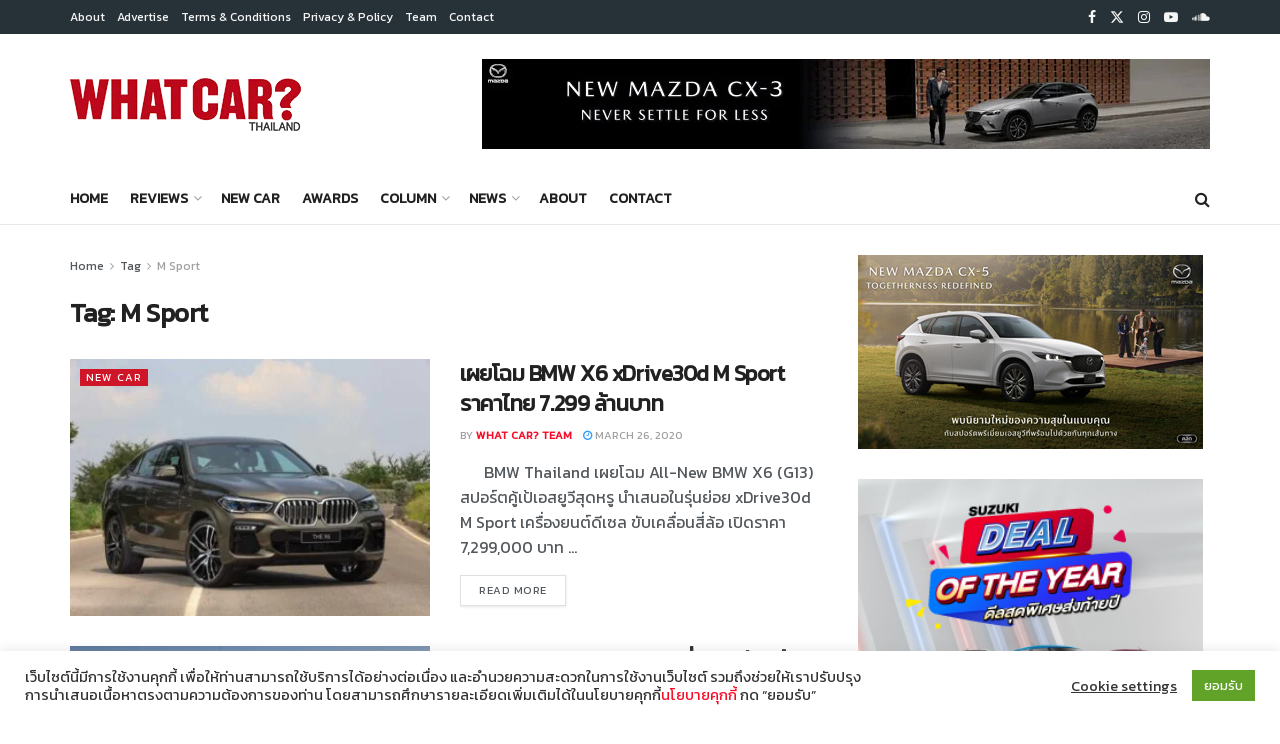

--- FILE ---
content_type: text/html; charset=UTF-8
request_url: https://whatcar.co.th/tag/m-sport/
body_size: 33395
content:
<!doctype html>
<!--[if lt IE 7]> <html class="no-js lt-ie9 lt-ie8 lt-ie7" lang="en-US"> <![endif]-->
<!--[if IE 7]>    <html class="no-js lt-ie9 lt-ie8" lang="en-US"> <![endif]-->
<!--[if IE 8]>    <html class="no-js lt-ie9" lang="en-US"> <![endif]-->
<!--[if IE 9]>    <html class="no-js lt-ie10" lang="en-US"> <![endif]-->
<!--[if gt IE 8]><!--> <html class="no-js" lang="en-US"> <!--<![endif]-->
<head>
    <meta http-equiv="Content-Type" content="text/html; charset=UTF-8" />
    <meta name='viewport' content='width=device-width, initial-scale=1, user-scalable=yes' />
    <link rel="profile" href="https://gmpg.org/xfn/11" />
    <link rel="pingback" href="https://whatcar.co.th/xmlrpc.php" />
    <meta name='robots' content='index, follow, max-image-preview:large, max-snippet:-1, max-video-preview:-1' />
			<script type="8649a41a99744d7664adef2c-text/javascript">
			  var jnews_ajax_url = '/?ajax-request=jnews'
			</script>
			<script type="8649a41a99744d7664adef2c-text/javascript">;window.jnews=window.jnews||{},window.jnews.library=window.jnews.library||{},window.jnews.library=function(){"use strict";var e=this;e.win=window,e.doc=document,e.noop=function(){},e.globalBody=e.doc.getElementsByTagName("body")[0],e.globalBody=e.globalBody?e.globalBody:e.doc,e.win.jnewsDataStorage=e.win.jnewsDataStorage||{_storage:new WeakMap,put:function(e,t,n){this._storage.has(e)||this._storage.set(e,new Map),this._storage.get(e).set(t,n)},get:function(e,t){return this._storage.get(e).get(t)},has:function(e,t){return this._storage.has(e)&&this._storage.get(e).has(t)},remove:function(e,t){var n=this._storage.get(e).delete(t);return 0===!this._storage.get(e).size&&this._storage.delete(e),n}},e.windowWidth=function(){return e.win.innerWidth||e.docEl.clientWidth||e.globalBody.clientWidth},e.windowHeight=function(){return e.win.innerHeight||e.docEl.clientHeight||e.globalBody.clientHeight},e.requestAnimationFrame=e.win.requestAnimationFrame||e.win.webkitRequestAnimationFrame||e.win.mozRequestAnimationFrame||e.win.msRequestAnimationFrame||window.oRequestAnimationFrame||function(e){return setTimeout(e,1e3/60)},e.cancelAnimationFrame=e.win.cancelAnimationFrame||e.win.webkitCancelAnimationFrame||e.win.webkitCancelRequestAnimationFrame||e.win.mozCancelAnimationFrame||e.win.msCancelRequestAnimationFrame||e.win.oCancelRequestAnimationFrame||function(e){clearTimeout(e)},e.classListSupport="classList"in document.createElement("_"),e.hasClass=e.classListSupport?function(e,t){return e.classList.contains(t)}:function(e,t){return e.className.indexOf(t)>=0},e.addClass=e.classListSupport?function(t,n){e.hasClass(t,n)||t.classList.add(n)}:function(t,n){e.hasClass(t,n)||(t.className+=" "+n)},e.removeClass=e.classListSupport?function(t,n){e.hasClass(t,n)&&t.classList.remove(n)}:function(t,n){e.hasClass(t,n)&&(t.className=t.className.replace(n,""))},e.objKeys=function(e){var t=[];for(var n in e)Object.prototype.hasOwnProperty.call(e,n)&&t.push(n);return t},e.isObjectSame=function(e,t){var n=!0;return JSON.stringify(e)!==JSON.stringify(t)&&(n=!1),n},e.extend=function(){for(var e,t,n,o=arguments[0]||{},i=1,a=arguments.length;i<a;i++)if(null!==(e=arguments[i]))for(t in e)o!==(n=e[t])&&void 0!==n&&(o[t]=n);return o},e.dataStorage=e.win.jnewsDataStorage,e.isVisible=function(e){return 0!==e.offsetWidth&&0!==e.offsetHeight||e.getBoundingClientRect().length},e.getHeight=function(e){return e.offsetHeight||e.clientHeight||e.getBoundingClientRect().height},e.getWidth=function(e){return e.offsetWidth||e.clientWidth||e.getBoundingClientRect().width},e.supportsPassive=!1;try{var t=Object.defineProperty({},"passive",{get:function(){e.supportsPassive=!0}});"createEvent"in e.doc?e.win.addEventListener("test",null,t):"fireEvent"in e.doc&&e.win.attachEvent("test",null)}catch(e){}e.passiveOption=!!e.supportsPassive&&{passive:!0},e.setStorage=function(e,t){e="jnews-"+e;var n={expired:Math.floor(((new Date).getTime()+432e5)/1e3)};t=Object.assign(n,t);localStorage.setItem(e,JSON.stringify(t))},e.getStorage=function(e){e="jnews-"+e;var t=localStorage.getItem(e);return null!==t&&0<t.length?JSON.parse(localStorage.getItem(e)):{}},e.expiredStorage=function(){var t,n="jnews-";for(var o in localStorage)o.indexOf(n)>-1&&"undefined"!==(t=e.getStorage(o.replace(n,""))).expired&&t.expired<Math.floor((new Date).getTime()/1e3)&&localStorage.removeItem(o)},e.addEvents=function(t,n,o){for(var i in n){var a=["touchstart","touchmove"].indexOf(i)>=0&&!o&&e.passiveOption;"createEvent"in e.doc?t.addEventListener(i,n[i],a):"fireEvent"in e.doc&&t.attachEvent("on"+i,n[i])}},e.removeEvents=function(t,n){for(var o in n)"createEvent"in e.doc?t.removeEventListener(o,n[o]):"fireEvent"in e.doc&&t.detachEvent("on"+o,n[o])},e.triggerEvents=function(t,n,o){var i;o=o||{detail:null};return"createEvent"in e.doc?(!(i=e.doc.createEvent("CustomEvent")||new CustomEvent(n)).initCustomEvent||i.initCustomEvent(n,!0,!1,o),void t.dispatchEvent(i)):"fireEvent"in e.doc?((i=e.doc.createEventObject()).eventType=n,void t.fireEvent("on"+i.eventType,i)):void 0},e.getParents=function(t,n){void 0===n&&(n=e.doc);for(var o=[],i=t.parentNode,a=!1;!a;)if(i){var r=i;r.querySelectorAll(n).length?a=!0:(o.push(r),i=r.parentNode)}else o=[],a=!0;return o},e.forEach=function(e,t,n){for(var o=0,i=e.length;o<i;o++)t.call(n,e[o],o)},e.getText=function(e){return e.innerText||e.textContent},e.setText=function(e,t){var n="object"==typeof t?t.innerText||t.textContent:t;e.innerText&&(e.innerText=n),e.textContent&&(e.textContent=n)},e.httpBuildQuery=function(t){return e.objKeys(t).reduce(function t(n){var o=arguments.length>1&&void 0!==arguments[1]?arguments[1]:null;return function(i,a){var r=n[a];a=encodeURIComponent(a);var s=o?"".concat(o,"[").concat(a,"]"):a;return null==r||"function"==typeof r?(i.push("".concat(s,"=")),i):["number","boolean","string"].includes(typeof r)?(i.push("".concat(s,"=").concat(encodeURIComponent(r))),i):(i.push(e.objKeys(r).reduce(t(r,s),[]).join("&")),i)}}(t),[]).join("&")},e.get=function(t,n,o,i){return o="function"==typeof o?o:e.noop,e.ajax("GET",t,n,o,i)},e.post=function(t,n,o,i){return o="function"==typeof o?o:e.noop,e.ajax("POST",t,n,o,i)},e.ajax=function(t,n,o,i,a){var r=new XMLHttpRequest,s=n,c=e.httpBuildQuery(o);if(t=-1!=["GET","POST"].indexOf(t)?t:"GET",r.open(t,s+("GET"==t?"?"+c:""),!0),"POST"==t&&r.setRequestHeader("Content-type","application/x-www-form-urlencoded"),r.setRequestHeader("X-Requested-With","XMLHttpRequest"),r.onreadystatechange=function(){4===r.readyState&&200<=r.status&&300>r.status&&"function"==typeof i&&i.call(void 0,r.response)},void 0!==a&&!a){return{xhr:r,send:function(){r.send("POST"==t?c:null)}}}return r.send("POST"==t?c:null),{xhr:r}},e.scrollTo=function(t,n,o){function i(e,t,n){this.start=this.position(),this.change=e-this.start,this.currentTime=0,this.increment=20,this.duration=void 0===n?500:n,this.callback=t,this.finish=!1,this.animateScroll()}return Math.easeInOutQuad=function(e,t,n,o){return(e/=o/2)<1?n/2*e*e+t:-n/2*(--e*(e-2)-1)+t},i.prototype.stop=function(){this.finish=!0},i.prototype.move=function(t){e.doc.documentElement.scrollTop=t,e.globalBody.parentNode.scrollTop=t,e.globalBody.scrollTop=t},i.prototype.position=function(){return e.doc.documentElement.scrollTop||e.globalBody.parentNode.scrollTop||e.globalBody.scrollTop},i.prototype.animateScroll=function(){this.currentTime+=this.increment;var t=Math.easeInOutQuad(this.currentTime,this.start,this.change,this.duration);this.move(t),this.currentTime<this.duration&&!this.finish?e.requestAnimationFrame.call(e.win,this.animateScroll.bind(this)):this.callback&&"function"==typeof this.callback&&this.callback()},new i(t,n,o)},e.unwrap=function(t){var n,o=t;e.forEach(t,(function(e,t){n?n+=e:n=e})),o.replaceWith(n)},e.performance={start:function(e){performance.mark(e+"Start")},stop:function(e){performance.mark(e+"End"),performance.measure(e,e+"Start",e+"End")}},e.fps=function(){var t=0,n=0,o=0;!function(){var i=t=0,a=0,r=0,s=document.getElementById("fpsTable"),c=function(t){void 0===document.getElementsByTagName("body")[0]?e.requestAnimationFrame.call(e.win,(function(){c(t)})):document.getElementsByTagName("body")[0].appendChild(t)};null===s&&((s=document.createElement("div")).style.position="fixed",s.style.top="120px",s.style.left="10px",s.style.width="100px",s.style.height="20px",s.style.border="1px solid black",s.style.fontSize="11px",s.style.zIndex="100000",s.style.backgroundColor="white",s.id="fpsTable",c(s));var l=function(){o++,n=Date.now(),(a=(o/(r=(n-t)/1e3)).toPrecision(2))!=i&&(i=a,s.innerHTML=i+"fps"),1<r&&(t=n,o=0),e.requestAnimationFrame.call(e.win,l)};l()}()},e.instr=function(e,t){for(var n=0;n<t.length;n++)if(-1!==e.toLowerCase().indexOf(t[n].toLowerCase()))return!0},e.winLoad=function(t,n){function o(o){if("complete"===e.doc.readyState||"interactive"===e.doc.readyState)return!o||n?setTimeout(t,n||1):t(o),1}o()||e.addEvents(e.win,{load:o})},e.docReady=function(t,n){function o(o){if("complete"===e.doc.readyState||"interactive"===e.doc.readyState)return!o||n?setTimeout(t,n||1):t(o),1}o()||e.addEvents(e.doc,{DOMContentLoaded:o})},e.fireOnce=function(){e.docReady((function(){e.assets=e.assets||[],e.assets.length&&(e.boot(),e.load_assets())}),50)},e.boot=function(){e.length&&e.doc.querySelectorAll("style[media]").forEach((function(e){"not all"==e.getAttribute("media")&&e.removeAttribute("media")}))},e.create_js=function(t,n){var o=e.doc.createElement("script");switch(o.setAttribute("src",t),n){case"defer":o.setAttribute("defer",!0);break;case"async":o.setAttribute("async",!0);break;case"deferasync":o.setAttribute("defer",!0),o.setAttribute("async",!0)}e.globalBody.appendChild(o)},e.load_assets=function(){"object"==typeof e.assets&&e.forEach(e.assets.slice(0),(function(t,n){var o="";t.defer&&(o+="defer"),t.async&&(o+="async"),e.create_js(t.url,o);var i=e.assets.indexOf(t);i>-1&&e.assets.splice(i,1)})),e.assets=jnewsoption.au_scripts=window.jnewsads=[]},e.setCookie=function(e,t,n){var o="";if(n){var i=new Date;i.setTime(i.getTime()+24*n*60*60*1e3),o="; expires="+i.toUTCString()}document.cookie=e+"="+(t||"")+o+"; path=/"},e.getCookie=function(e){for(var t=e+"=",n=document.cookie.split(";"),o=0;o<n.length;o++){for(var i=n[o];" "==i.charAt(0);)i=i.substring(1,i.length);if(0==i.indexOf(t))return i.substring(t.length,i.length)}return null},e.eraseCookie=function(e){document.cookie=e+"=; Path=/; Expires=Thu, 01 Jan 1970 00:00:01 GMT;"},e.docReady((function(){e.globalBody=e.globalBody==e.doc?e.doc.getElementsByTagName("body")[0]:e.globalBody,e.globalBody=e.globalBody?e.globalBody:e.doc})),e.winLoad((function(){e.winLoad((function(){var t=!1;if(void 0!==window.jnewsadmin)if(void 0!==window.file_version_checker){var n=e.objKeys(window.file_version_checker);n.length?n.forEach((function(e){t||"10.0.4"===window.file_version_checker[e]||(t=!0)})):t=!0}else t=!0;t&&(window.jnewsHelper.getMessage(),window.jnewsHelper.getNotice())}),2500)}))},window.jnews.library=new window.jnews.library;</script><!-- Google tag (gtag.js) consent mode dataLayer added by Site Kit -->
<script type="8649a41a99744d7664adef2c-text/javascript" id="google_gtagjs-js-consent-mode-data-layer">
/* <![CDATA[ */
window.dataLayer = window.dataLayer || [];function gtag(){dataLayer.push(arguments);}
gtag('consent', 'default', {"ad_personalization":"denied","ad_storage":"denied","ad_user_data":"denied","analytics_storage":"denied","functionality_storage":"denied","security_storage":"denied","personalization_storage":"denied","region":["AT","BE","BG","CH","CY","CZ","DE","DK","EE","ES","FI","FR","GB","GR","HR","HU","IE","IS","IT","LI","LT","LU","LV","MT","NL","NO","PL","PT","RO","SE","SI","SK"],"wait_for_update":500});
window._googlesitekitConsentCategoryMap = {"statistics":["analytics_storage"],"marketing":["ad_storage","ad_user_data","ad_personalization"],"functional":["functionality_storage","security_storage"],"preferences":["personalization_storage"]};
window._googlesitekitConsents = {"ad_personalization":"denied","ad_storage":"denied","ad_user_data":"denied","analytics_storage":"denied","functionality_storage":"denied","security_storage":"denied","personalization_storage":"denied","region":["AT","BE","BG","CH","CY","CZ","DE","DK","EE","ES","FI","FR","GB","GR","HR","HU","IE","IS","IT","LI","LT","LU","LV","MT","NL","NO","PL","PT","RO","SE","SI","SK"],"wait_for_update":500};
/* ]]> */
</script>
<!-- End Google tag (gtag.js) consent mode dataLayer added by Site Kit -->

	<!-- This site is optimized with the Yoast SEO plugin v26.7 - https://yoast.com/wordpress/plugins/seo/ -->
	<title>M Sport Archives - What Car? Thailand</title>
	<link rel="canonical" href="https://whatcar.co.th/tag/m-sport/" />
	<meta property="og:locale" content="en_US" />
	<meta property="og:type" content="article" />
	<meta property="og:title" content="M Sport Archives - What Car? Thailand" />
	<meta property="og:url" content="https://whatcar.co.th/tag/m-sport/" />
	<meta property="og:site_name" content="What Car? Thailand" />
	<meta name="twitter:card" content="summary_large_image" />
	<meta name="twitter:site" content="@whatcarthailand" />
	<script type="application/ld+json" class="yoast-schema-graph">{"@context":"https://schema.org","@graph":[{"@type":"CollectionPage","@id":"https://whatcar.co.th/tag/m-sport/","url":"https://whatcar.co.th/tag/m-sport/","name":"M Sport Archives - What Car? Thailand","isPartOf":{"@id":"https://whatcar.co.th/#website"},"primaryImageOfPage":{"@id":"https://whatcar.co.th/tag/m-sport/#primaryimage"},"image":{"@id":"https://whatcar.co.th/tag/m-sport/#primaryimage"},"thumbnailUrl":"https://whatcar.co.th/wp-content/uploads/2020/03/BMW-X6-xDrive30d-M-Sport-12.jpeg","breadcrumb":{"@id":"https://whatcar.co.th/tag/m-sport/#breadcrumb"},"inLanguage":"en-US"},{"@type":"ImageObject","inLanguage":"en-US","@id":"https://whatcar.co.th/tag/m-sport/#primaryimage","url":"https://whatcar.co.th/wp-content/uploads/2020/03/BMW-X6-xDrive30d-M-Sport-12.jpeg","contentUrl":"https://whatcar.co.th/wp-content/uploads/2020/03/BMW-X6-xDrive30d-M-Sport-12.jpeg","width":1024,"height":683},{"@type":"BreadcrumbList","@id":"https://whatcar.co.th/tag/m-sport/#breadcrumb","itemListElement":[{"@type":"ListItem","position":1,"name":"Home","item":"https://whatcar.co.th/"},{"@type":"ListItem","position":2,"name":"M Sport"}]},{"@type":"WebSite","@id":"https://whatcar.co.th/#website","url":"https://whatcar.co.th/","name":"What Car? Thailand","description":"What Car? Thailand","publisher":{"@id":"https://whatcar.co.th/#organization"},"potentialAction":[{"@type":"SearchAction","target":{"@type":"EntryPoint","urlTemplate":"https://whatcar.co.th/?s={search_term_string}"},"query-input":{"@type":"PropertyValueSpecification","valueRequired":true,"valueName":"search_term_string"}}],"inLanguage":"en-US"},{"@type":"Organization","@id":"https://whatcar.co.th/#organization","name":"What Car? Thailand","url":"https://whatcar.co.th/","logo":{"@type":"ImageObject","inLanguage":"en-US","@id":"https://whatcar.co.th/#/schema/logo/image/","url":"https://whatcar.co.th/wp-content/uploads/2022/06/Cover-Best-New-Cars-2022.jpg","contentUrl":"https://whatcar.co.th/wp-content/uploads/2022/06/Cover-Best-New-Cars-2022.jpg","width":1000,"height":563,"caption":"What Car? Thailand"},"image":{"@id":"https://whatcar.co.th/#/schema/logo/image/"},"sameAs":["https://www.facebook.com/whatcarthailand/","https://x.com/whatcarthailand","https://www.instagram.com/whatcarthailand/","https://www.pinterest.com/whatcarthailand/","https://www.youtube.com/channel/UC4wdH3N8qcAqQHsp3_3FvxQ/"]}]}</script>
	<!-- / Yoast SEO plugin. -->


<link rel='dns-prefetch' href='//www.googletagmanager.com' />
<link rel='dns-prefetch' href='//fonts.googleapis.com' />
<link rel='preconnect' href='https://fonts.gstatic.com' />
<link rel="alternate" type="application/rss+xml" title="What Car? Thailand &raquo; Feed" href="https://whatcar.co.th/feed/" />
<link rel="alternate" type="application/rss+xml" title="What Car? Thailand &raquo; Comments Feed" href="https://whatcar.co.th/comments/feed/" />
<link rel="alternate" type="application/rss+xml" title="What Car? Thailand &raquo; M Sport Tag Feed" href="https://whatcar.co.th/tag/m-sport/feed/" />
<!-- whatcar.co.th is managing ads with Advanced Ads 2.0.16 – https://wpadvancedads.com/ --><script id="wcads-ready" type="8649a41a99744d7664adef2c-text/javascript">
			window.advanced_ads_ready=function(e,a){a=a||"complete";var d=function(e){return"interactive"===a?"loading"!==e:"complete"===e};d(document.readyState)?e():document.addEventListener("readystatechange",(function(a){d(a.target.readyState)&&e()}),{once:"interactive"===a})},window.advanced_ads_ready_queue=window.advanced_ads_ready_queue||[];		</script>
		<style id='wp-img-auto-sizes-contain-inline-css' type='text/css'>
img:is([sizes=auto i],[sizes^="auto," i]){contain-intrinsic-size:3000px 1500px}
/*# sourceURL=wp-img-auto-sizes-contain-inline-css */
</style>

<link rel='stylesheet' id='wp-block-library-css' href='https://whatcar.co.th/wp-includes/css/dist/block-library/style.min.css' type='text/css' media='all' />
<style id='global-styles-inline-css' type='text/css'>
:root{--wp--preset--aspect-ratio--square: 1;--wp--preset--aspect-ratio--4-3: 4/3;--wp--preset--aspect-ratio--3-4: 3/4;--wp--preset--aspect-ratio--3-2: 3/2;--wp--preset--aspect-ratio--2-3: 2/3;--wp--preset--aspect-ratio--16-9: 16/9;--wp--preset--aspect-ratio--9-16: 9/16;--wp--preset--color--black: #000000;--wp--preset--color--cyan-bluish-gray: #abb8c3;--wp--preset--color--white: #ffffff;--wp--preset--color--pale-pink: #f78da7;--wp--preset--color--vivid-red: #cf2e2e;--wp--preset--color--luminous-vivid-orange: #ff6900;--wp--preset--color--luminous-vivid-amber: #fcb900;--wp--preset--color--light-green-cyan: #7bdcb5;--wp--preset--color--vivid-green-cyan: #00d084;--wp--preset--color--pale-cyan-blue: #8ed1fc;--wp--preset--color--vivid-cyan-blue: #0693e3;--wp--preset--color--vivid-purple: #9b51e0;--wp--preset--gradient--vivid-cyan-blue-to-vivid-purple: linear-gradient(135deg,rgb(6,147,227) 0%,rgb(155,81,224) 100%);--wp--preset--gradient--light-green-cyan-to-vivid-green-cyan: linear-gradient(135deg,rgb(122,220,180) 0%,rgb(0,208,130) 100%);--wp--preset--gradient--luminous-vivid-amber-to-luminous-vivid-orange: linear-gradient(135deg,rgb(252,185,0) 0%,rgb(255,105,0) 100%);--wp--preset--gradient--luminous-vivid-orange-to-vivid-red: linear-gradient(135deg,rgb(255,105,0) 0%,rgb(207,46,46) 100%);--wp--preset--gradient--very-light-gray-to-cyan-bluish-gray: linear-gradient(135deg,rgb(238,238,238) 0%,rgb(169,184,195) 100%);--wp--preset--gradient--cool-to-warm-spectrum: linear-gradient(135deg,rgb(74,234,220) 0%,rgb(151,120,209) 20%,rgb(207,42,186) 40%,rgb(238,44,130) 60%,rgb(251,105,98) 80%,rgb(254,248,76) 100%);--wp--preset--gradient--blush-light-purple: linear-gradient(135deg,rgb(255,206,236) 0%,rgb(152,150,240) 100%);--wp--preset--gradient--blush-bordeaux: linear-gradient(135deg,rgb(254,205,165) 0%,rgb(254,45,45) 50%,rgb(107,0,62) 100%);--wp--preset--gradient--luminous-dusk: linear-gradient(135deg,rgb(255,203,112) 0%,rgb(199,81,192) 50%,rgb(65,88,208) 100%);--wp--preset--gradient--pale-ocean: linear-gradient(135deg,rgb(255,245,203) 0%,rgb(182,227,212) 50%,rgb(51,167,181) 100%);--wp--preset--gradient--electric-grass: linear-gradient(135deg,rgb(202,248,128) 0%,rgb(113,206,126) 100%);--wp--preset--gradient--midnight: linear-gradient(135deg,rgb(2,3,129) 0%,rgb(40,116,252) 100%);--wp--preset--font-size--small: 13px;--wp--preset--font-size--medium: 20px;--wp--preset--font-size--large: 36px;--wp--preset--font-size--x-large: 42px;--wp--preset--spacing--20: 0.44rem;--wp--preset--spacing--30: 0.67rem;--wp--preset--spacing--40: 1rem;--wp--preset--spacing--50: 1.5rem;--wp--preset--spacing--60: 2.25rem;--wp--preset--spacing--70: 3.38rem;--wp--preset--spacing--80: 5.06rem;--wp--preset--shadow--natural: 6px 6px 9px rgba(0, 0, 0, 0.2);--wp--preset--shadow--deep: 12px 12px 50px rgba(0, 0, 0, 0.4);--wp--preset--shadow--sharp: 6px 6px 0px rgba(0, 0, 0, 0.2);--wp--preset--shadow--outlined: 6px 6px 0px -3px rgb(255, 255, 255), 6px 6px rgb(0, 0, 0);--wp--preset--shadow--crisp: 6px 6px 0px rgb(0, 0, 0);}:where(.is-layout-flex){gap: 0.5em;}:where(.is-layout-grid){gap: 0.5em;}body .is-layout-flex{display: flex;}.is-layout-flex{flex-wrap: wrap;align-items: center;}.is-layout-flex > :is(*, div){margin: 0;}body .is-layout-grid{display: grid;}.is-layout-grid > :is(*, div){margin: 0;}:where(.wp-block-columns.is-layout-flex){gap: 2em;}:where(.wp-block-columns.is-layout-grid){gap: 2em;}:where(.wp-block-post-template.is-layout-flex){gap: 1.25em;}:where(.wp-block-post-template.is-layout-grid){gap: 1.25em;}.has-black-color{color: var(--wp--preset--color--black) !important;}.has-cyan-bluish-gray-color{color: var(--wp--preset--color--cyan-bluish-gray) !important;}.has-white-color{color: var(--wp--preset--color--white) !important;}.has-pale-pink-color{color: var(--wp--preset--color--pale-pink) !important;}.has-vivid-red-color{color: var(--wp--preset--color--vivid-red) !important;}.has-luminous-vivid-orange-color{color: var(--wp--preset--color--luminous-vivid-orange) !important;}.has-luminous-vivid-amber-color{color: var(--wp--preset--color--luminous-vivid-amber) !important;}.has-light-green-cyan-color{color: var(--wp--preset--color--light-green-cyan) !important;}.has-vivid-green-cyan-color{color: var(--wp--preset--color--vivid-green-cyan) !important;}.has-pale-cyan-blue-color{color: var(--wp--preset--color--pale-cyan-blue) !important;}.has-vivid-cyan-blue-color{color: var(--wp--preset--color--vivid-cyan-blue) !important;}.has-vivid-purple-color{color: var(--wp--preset--color--vivid-purple) !important;}.has-black-background-color{background-color: var(--wp--preset--color--black) !important;}.has-cyan-bluish-gray-background-color{background-color: var(--wp--preset--color--cyan-bluish-gray) !important;}.has-white-background-color{background-color: var(--wp--preset--color--white) !important;}.has-pale-pink-background-color{background-color: var(--wp--preset--color--pale-pink) !important;}.has-vivid-red-background-color{background-color: var(--wp--preset--color--vivid-red) !important;}.has-luminous-vivid-orange-background-color{background-color: var(--wp--preset--color--luminous-vivid-orange) !important;}.has-luminous-vivid-amber-background-color{background-color: var(--wp--preset--color--luminous-vivid-amber) !important;}.has-light-green-cyan-background-color{background-color: var(--wp--preset--color--light-green-cyan) !important;}.has-vivid-green-cyan-background-color{background-color: var(--wp--preset--color--vivid-green-cyan) !important;}.has-pale-cyan-blue-background-color{background-color: var(--wp--preset--color--pale-cyan-blue) !important;}.has-vivid-cyan-blue-background-color{background-color: var(--wp--preset--color--vivid-cyan-blue) !important;}.has-vivid-purple-background-color{background-color: var(--wp--preset--color--vivid-purple) !important;}.has-black-border-color{border-color: var(--wp--preset--color--black) !important;}.has-cyan-bluish-gray-border-color{border-color: var(--wp--preset--color--cyan-bluish-gray) !important;}.has-white-border-color{border-color: var(--wp--preset--color--white) !important;}.has-pale-pink-border-color{border-color: var(--wp--preset--color--pale-pink) !important;}.has-vivid-red-border-color{border-color: var(--wp--preset--color--vivid-red) !important;}.has-luminous-vivid-orange-border-color{border-color: var(--wp--preset--color--luminous-vivid-orange) !important;}.has-luminous-vivid-amber-border-color{border-color: var(--wp--preset--color--luminous-vivid-amber) !important;}.has-light-green-cyan-border-color{border-color: var(--wp--preset--color--light-green-cyan) !important;}.has-vivid-green-cyan-border-color{border-color: var(--wp--preset--color--vivid-green-cyan) !important;}.has-pale-cyan-blue-border-color{border-color: var(--wp--preset--color--pale-cyan-blue) !important;}.has-vivid-cyan-blue-border-color{border-color: var(--wp--preset--color--vivid-cyan-blue) !important;}.has-vivid-purple-border-color{border-color: var(--wp--preset--color--vivid-purple) !important;}.has-vivid-cyan-blue-to-vivid-purple-gradient-background{background: var(--wp--preset--gradient--vivid-cyan-blue-to-vivid-purple) !important;}.has-light-green-cyan-to-vivid-green-cyan-gradient-background{background: var(--wp--preset--gradient--light-green-cyan-to-vivid-green-cyan) !important;}.has-luminous-vivid-amber-to-luminous-vivid-orange-gradient-background{background: var(--wp--preset--gradient--luminous-vivid-amber-to-luminous-vivid-orange) !important;}.has-luminous-vivid-orange-to-vivid-red-gradient-background{background: var(--wp--preset--gradient--luminous-vivid-orange-to-vivid-red) !important;}.has-very-light-gray-to-cyan-bluish-gray-gradient-background{background: var(--wp--preset--gradient--very-light-gray-to-cyan-bluish-gray) !important;}.has-cool-to-warm-spectrum-gradient-background{background: var(--wp--preset--gradient--cool-to-warm-spectrum) !important;}.has-blush-light-purple-gradient-background{background: var(--wp--preset--gradient--blush-light-purple) !important;}.has-blush-bordeaux-gradient-background{background: var(--wp--preset--gradient--blush-bordeaux) !important;}.has-luminous-dusk-gradient-background{background: var(--wp--preset--gradient--luminous-dusk) !important;}.has-pale-ocean-gradient-background{background: var(--wp--preset--gradient--pale-ocean) !important;}.has-electric-grass-gradient-background{background: var(--wp--preset--gradient--electric-grass) !important;}.has-midnight-gradient-background{background: var(--wp--preset--gradient--midnight) !important;}.has-small-font-size{font-size: var(--wp--preset--font-size--small) !important;}.has-medium-font-size{font-size: var(--wp--preset--font-size--medium) !important;}.has-large-font-size{font-size: var(--wp--preset--font-size--large) !important;}.has-x-large-font-size{font-size: var(--wp--preset--font-size--x-large) !important;}
/*# sourceURL=global-styles-inline-css */
</style>

<style id='classic-theme-styles-inline-css' type='text/css'>
/*! This file is auto-generated */
.wp-block-button__link{color:#fff;background-color:#32373c;border-radius:9999px;box-shadow:none;text-decoration:none;padding:calc(.667em + 2px) calc(1.333em + 2px);font-size:1.125em}.wp-block-file__button{background:#32373c;color:#fff;text-decoration:none}
/*# sourceURL=/wp-includes/css/classic-themes.min.css */
</style>
<link rel='stylesheet' id='cookie-law-info-css' href='https://whatcar.co.th/wp-content/plugins/cookie-law-info/legacy/public/css/cookie-law-info-public.css' type='text/css' media='all' />
<link rel='stylesheet' id='cookie-law-info-gdpr-css' href='https://whatcar.co.th/wp-content/plugins/cookie-law-info/legacy/public/css/cookie-law-info-gdpr.css' type='text/css' media='all' />
<link rel='stylesheet' id='js_composer_front-css' href='https://whatcar.co.th/wp-content/plugins/js_composer/assets/css/js_composer.min.css' type='text/css' media='all' />
<link crossorigin="anonymous" rel='stylesheet' id='jeg_customizer_font-css' href='//fonts.googleapis.com/css?family=Kanit%3Areguler&#038;display=swap&#038;ver=1.3.2' type='text/css' media='all' />
<link rel='stylesheet' id='unslider-css-css' href='https://whatcar.co.th/wp-content/plugins/advanced-ads-slider/public/assets/css/unslider.css' type='text/css' media='all' />
<link rel='stylesheet' id='slider-css-css' href='https://whatcar.co.th/wp-content/plugins/advanced-ads-slider/public/assets/css/slider.css' type='text/css' media='all' />
<link rel='stylesheet' id='js_composer_custom_css-css' href='//whatcar.co.th/wp-content/uploads/js_composer/custom.css' type='text/css' media='all' />
<link rel='stylesheet' id='font-awesome-css' href='https://whatcar.co.th/wp-content/themes/jnews/assets/fonts/font-awesome/font-awesome.min.css' type='text/css' media='all' />
<link rel='stylesheet' id='jnews-frontend-css' href='https://whatcar.co.th/wp-content/themes/jnews/assets/dist/frontend.min.css' type='text/css' media='all' />
<link rel='stylesheet' id='jnews-js-composer-css' href='https://whatcar.co.th/wp-content/themes/jnews/assets/css/js-composer-frontend.css' type='text/css' media='all' />
<link rel='stylesheet' id='jnews-style-css' href='https://whatcar.co.th/wp-content/themes/jnews/style.css' type='text/css' media='all' />
<link rel='stylesheet' id='jnews-darkmode-css' href='https://whatcar.co.th/wp-content/themes/jnews/assets/css/darkmode.css' type='text/css' media='all' />
<script type="8649a41a99744d7664adef2c-text/javascript" src="https://whatcar.co.th/wp-includes/js/jquery/jquery.min.js" id="jquery-core-js"></script>
<script type="8649a41a99744d7664adef2c-text/javascript" src="https://whatcar.co.th/wp-includes/js/jquery/jquery-migrate.min.js" id="jquery-migrate-js"></script>
<script type="8649a41a99744d7664adef2c-text/javascript" id="cookie-law-info-js-extra">
/* <![CDATA[ */
var Cli_Data = {"nn_cookie_ids":["_gid","_lscache_vary","_gat_gtag_UA_51917967_1","pvc_visits[0]","muc_ads","jnews_view_counter_visits[0]","CookieLawInfoConsent","cookielawinfo-checkbox-necessary","cookielawinfo-checkbox-functional","cookielawinfo-checkbox-performance","cookielawinfo-checkbox-analytics","cookielawinfo-checkbox-advertisement","cookielawinfo-checkbox-others","advanced_ads_browser_width","personalization_id","_fbp","_ga"],"cookielist":[],"non_necessary_cookies":{"necessary":["CookieLawInfoConsent"],"performance":["_lscache_vary"],"analytics":["_ga","_gid","_gat_gtag_UA_51917967_1"],"advertisement":["advanced_ads_browser_width","personalization_id","_fbp"],"others":["pvc_visits[0]","muc_ads","jnews_view_counter_visits[0]"]},"ccpaEnabled":"1","ccpaRegionBased":"","ccpaBarEnabled":"1","strictlyEnabled":["necessary","obligatoire"],"ccpaType":"ccpa_gdpr","js_blocking":"1","custom_integration":"","triggerDomRefresh":"","secure_cookies":""};
var cli_cookiebar_settings = {"animate_speed_hide":"500","animate_speed_show":"500","background":"#FFF","border":"#b1a6a6c2","border_on":"","button_1_button_colour":"#61a229","button_1_button_hover":"#4e8221","button_1_link_colour":"#fff","button_1_as_button":"1","button_1_new_win":"","button_2_button_colour":"#333","button_2_button_hover":"#292929","button_2_link_colour":"#444","button_2_as_button":"","button_2_hidebar":"","button_3_button_colour":"#3566bb","button_3_button_hover":"#2a5296","button_3_link_colour":"#fff","button_3_as_button":"1","button_3_new_win":"","button_4_button_colour":"#000","button_4_button_hover":"#000000","button_4_link_colour":"#333333","button_4_as_button":"","button_7_button_colour":"#61a229","button_7_button_hover":"#4e8221","button_7_link_colour":"#fff","button_7_as_button":"1","button_7_new_win":"","font_family":"inherit","header_fix":"","notify_animate_hide":"1","notify_animate_show":"","notify_div_id":"#cookie-law-info-bar","notify_position_horizontal":"right","notify_position_vertical":"bottom","scroll_close":"","scroll_close_reload":"","accept_close_reload":"","reject_close_reload":"","showagain_tab":"","showagain_background":"#fff","showagain_border":"#000","showagain_div_id":"#cookie-law-info-again","showagain_x_position":"100px","text":"#333333","show_once_yn":"","show_once":"10000","logging_on":"","as_popup":"","popup_overlay":"1","bar_heading_text":"","cookie_bar_as":"banner","popup_showagain_position":"bottom-right","widget_position":"right"};
var log_object = {"ajax_url":"https://whatcar.co.th/wp-admin/admin-ajax.php"};
//# sourceURL=cookie-law-info-js-extra
/* ]]> */
</script>
<script type="8649a41a99744d7664adef2c-text/javascript" src="https://whatcar.co.th/wp-content/plugins/cookie-law-info/legacy/public/js/cookie-law-info-public.js" id="cookie-law-info-js"></script>
<script type="8649a41a99744d7664adef2c-text/javascript" id="cookie-law-info-ccpa-js-extra">
/* <![CDATA[ */
var ccpa_data = {"opt_out_prompt":"Do you really wish to opt out?","opt_out_confirm":"Confirm","opt_out_cancel":"Cancel"};
//# sourceURL=cookie-law-info-ccpa-js-extra
/* ]]> */
</script>
<script type="8649a41a99744d7664adef2c-text/javascript" src="https://whatcar.co.th/wp-content/plugins/cookie-law-info/legacy/admin/modules/ccpa/assets/js/cookie-law-info-ccpa.js" id="cookie-law-info-ccpa-js"></script>
<script type="8649a41a99744d7664adef2c-text/javascript" id="advanced-ads-advanced-js-js-extra">
/* <![CDATA[ */
var advads_options = {"blog_id":"1","privacy":{"enabled":false,"state":"not_needed"}};
//# sourceURL=advanced-ads-advanced-js-js-extra
/* ]]> */
</script>
<script type="8649a41a99744d7664adef2c-text/javascript" src="https://whatcar.co.th/wp-content/plugins/advanced-ads/public/assets/js/advanced.min.js" id="advanced-ads-advanced-js-js"></script>

<!-- Google tag (gtag.js) snippet added by Site Kit -->
<!-- Google Analytics snippet added by Site Kit -->
<script type="8649a41a99744d7664adef2c-text/javascript" src="https://www.googletagmanager.com/gtag/js?id=G-X4N2FCKR8C" id="google_gtagjs-js" async></script>
<script type="8649a41a99744d7664adef2c-text/javascript" id="google_gtagjs-js-after">
/* <![CDATA[ */
window.dataLayer = window.dataLayer || [];function gtag(){dataLayer.push(arguments);}
gtag("set","linker",{"domains":["whatcar.co.th"]});
gtag("js", new Date());
gtag("set", "developer_id.dZTNiMT", true);
gtag("config", "G-X4N2FCKR8C");
//# sourceURL=google_gtagjs-js-after
/* ]]> */
</script>
<script type="8649a41a99744d7664adef2c-text/javascript"></script><link rel="https://api.w.org/" href="https://whatcar.co.th/wp-json/" /><link rel="alternate" title="JSON" type="application/json" href="https://whatcar.co.th/wp-json/wp/v2/tags/1755" /><link rel="EditURI" type="application/rsd+xml" title="RSD" href="https://whatcar.co.th/xmlrpc.php?rsd" />
<meta name="generator" content="WordPress 6.9" />
<meta name="generator" content="Site Kit by Google 1.170.0" />		<script type="8649a41a99744d7664adef2c-text/javascript">
				(function(c,l,a,r,i,t,y){
					c[a]=c[a]||function(){(c[a].q=c[a].q||[]).push(arguments)};t=l.createElement(r);t.async=1;
					t.src="https://www.clarity.ms/tag/"+i+"?ref=wordpress";y=l.getElementsByTagName(r)[0];y.parentNode.insertBefore(t,y);
				})(window, document, "clarity", "script", "ft8691wy9e");
		</script>
		<script type="8649a41a99744d7664adef2c-text/javascript">advads_items = { conditions: {}, display_callbacks: {}, display_effect_callbacks: {}, hide_callbacks: {}, backgrounds: {}, effect_durations: {}, close_functions: {}, showed: [] };</script><style type="text/css" id="wcads-layer-custom-css"></style>
<!-- Meta Pixel Code -->
<script type="text/plain" data-cli-class="cli-blocker-script"  data-cli-script-type="analytics" data-cli-block="true"  data-cli-element-position="head">
!function(f,b,e,v,n,t,s){if(f.fbq)return;n=f.fbq=function(){n.callMethod?
n.callMethod.apply(n,arguments):n.queue.push(arguments)};if(!f._fbq)f._fbq=n;
n.push=n;n.loaded=!0;n.version='2.0';n.queue=[];t=b.createElement(e);t.async=!0;
t.src=v;s=b.getElementsByTagName(e)[0];s.parentNode.insertBefore(t,s)}(window,
document,'script','https://connect.facebook.net/en_US/fbevents.js');
</script>
<!-- End Meta Pixel Code -->
<script type="text/plain" data-cli-class="cli-blocker-script"  data-cli-script-type="analytics" data-cli-block="true"  data-cli-element-position="head">var url = window.location.origin + '?ob=open-bridge';
            fbq('set', 'openbridge', '1076927715665660', url);
fbq('init', '1076927715665660', {}, {
    "agent": "wordpress-6.9-4.1.5"
})</script><script type="text/plain" data-cli-class="cli-blocker-script"  data-cli-script-type="analytics" data-cli-block="true"  data-cli-element-position="head">
    fbq('track', 'PageView', []);
  </script>		<script type="8649a41a99744d7664adef2c-text/javascript">
			var advadsCfpQueue = [];
			var advadsCfpAd = function( adID ) {
				if ( 'undefined' === typeof advadsProCfp ) {
					advadsCfpQueue.push( adID )
				} else {
					advadsProCfp.addElement( adID )
				}
			}
		</script>
		<meta name="generator" content="Powered by WPBakery Page Builder - drag and drop page builder for WordPress."/>
<!-- There is no amphtml version available for this URL. -->
<!-- Google Tag Manager snippet added by Site Kit -->
<script type="8649a41a99744d7664adef2c-text/javascript">
/* <![CDATA[ */

			( function( w, d, s, l, i ) {
				w[l] = w[l] || [];
				w[l].push( {'gtm.start': new Date().getTime(), event: 'gtm.js'} );
				var f = d.getElementsByTagName( s )[0],
					j = d.createElement( s ), dl = l != 'dataLayer' ? '&l=' + l : '';
				j.async = true;
				j.src = 'https://www.googletagmanager.com/gtm.js?id=' + i + dl;
				f.parentNode.insertBefore( j, f );
			} )( window, document, 'script', 'dataLayer', 'GTM-WNKWBX' );
			
/* ]]> */
</script>

<!-- End Google Tag Manager snippet added by Site Kit -->
<link rel="icon" href="https://whatcar.co.th/wp-content/uploads/2022/04/icon-75x75.jpg" sizes="32x32" />
<link rel="icon" href="https://whatcar.co.th/wp-content/uploads/2022/04/icon-250x250.jpg" sizes="192x192" />
<link rel="apple-touch-icon" href="https://whatcar.co.th/wp-content/uploads/2022/04/icon-250x250.jpg" />
<meta name="msapplication-TileImage" content="https://whatcar.co.th/wp-content/uploads/2022/04/icon-350x350.jpg" />
<script type="8649a41a99744d7664adef2c-text/javascript">

!function(e,t,n,s,u,a){e.twq||(s=e.twq=function(){s.exe?s.exe.apply(s,arguments):s.queue.push(arguments);
},s.version='1.1',s.queue=[],u=t.createElement(n),u.async=!0,u.src='//static.ads-twitter.com/uwt.js',
a=t.getElementsByTagName(n)[0],a.parentNode.insertBefore(u,a))}(window,document,'script');
// Insert Twitter Pixel ID and Standard Event data below
twq('init','o1zfu');
twq('track','PageView');





</script><style id="jeg_dynamic_css" type="text/css" data-type="jeg_custom-css">.jeg_container, .jeg_content, .jeg_boxed .jeg_main .jeg_container, .jeg_autoload_separator { background-color : #ffffff; } body { --j-body-color : #53585c; --j-heading-color : #212121; } body,.jeg_newsfeed_list .tns-outer .tns-controls button,.jeg_filter_button,.owl-carousel .owl-nav div,.jeg_readmore,.jeg_hero_style_7 .jeg_post_meta a,.widget_calendar thead th,.widget_calendar tfoot a,.jeg_socialcounter a,.entry-header .jeg_meta_like a,.entry-header .jeg_meta_comment a,.entry-header .jeg_meta_donation a,.entry-header .jeg_meta_bookmark a,.entry-content tbody tr:hover,.entry-content th,.jeg_splitpost_nav li:hover a,#breadcrumbs a,.jeg_author_socials a:hover,.jeg_footer_content a,.jeg_footer_bottom a,.jeg_cartcontent,.woocommerce .woocommerce-breadcrumb a { color : #53585c; } h1,h2,h3,h4,h5,h6,.jeg_post_title a,.entry-header .jeg_post_title,.jeg_hero_style_7 .jeg_post_title a,.jeg_block_title,.jeg_splitpost_bar .current_title,.jeg_video_playlist_title,.gallery-caption,.jeg_push_notification_button>a.button { color : #212121; } .split-template-9 .pagenum, .split-template-10 .pagenum, .split-template-11 .pagenum, .split-template-12 .pagenum, .split-template-13 .pagenum, .split-template-15 .pagenum, .split-template-18 .pagenum, .split-template-20 .pagenum, .split-template-19 .current_title span, .split-template-20 .current_title span { background-color : #212121; } .jeg_topbar, .jeg_topbar.dark, .jeg_topbar.custom { background : #263238; } .jeg_header .jeg_bottombar, .jeg_header .jeg_bottombar.jeg_navbar_dark, .jeg_bottombar.jeg_navbar_boxed .jeg_nav_row, .jeg_bottombar.jeg_navbar_dark.jeg_navbar_boxed .jeg_nav_row { border-top-width : 0px; } .jeg_mobile_midbar, .jeg_mobile_midbar.dark { background : #263238; } .jeg_navbar_mobile_menu { border-top-color : rgb(38,50,56); } .jeg_header .socials_widget > a > i.fa:before { color : #f5f5f5; } .jeg_header .socials_widget.nobg > a > i > span.jeg-icon svg { fill : #f5f5f5; } .jeg_header .socials_widget.nobg > a > span.jeg-icon svg { fill : #f5f5f5; } .jeg_header .socials_widget > a > span.jeg-icon svg { fill : #f5f5f5; } .jeg_header .socials_widget > a > i > span.jeg-icon svg { fill : #f5f5f5; } .jnews .jeg_menu.jeg_top_menu li > ul { background-color : rgb(38,50,56); } #jeg_off_canvas.dark .jeg_mobile_wrapper, #jeg_off_canvas .jeg_mobile_wrapper { background : rgb(38,50,56); } .jeg_footer_content,.jeg_footer.dark .jeg_footer_content { background-color : #263238; } body,input,textarea,select,.chosen-container-single .chosen-single,.btn,.button { font-family: Kanit,Helvetica,Arial,sans-serif; } .jeg_header, .jeg_mobile_wrapper { font-family: Kanit,Helvetica,Arial,sans-serif; } .jeg_main_menu > li > a { font-family: Kanit,Helvetica,Arial,sans-serif; } h3.jeg_block_title, .jeg_footer .jeg_footer_heading h3, .jeg_footer .widget h2, .jeg_tabpost_nav li { font-family: Kanit,Helvetica,Arial,sans-serif; } .jeg_post_title, .entry-header .jeg_post_title, .jeg_single_tpl_2 .entry-header .jeg_post_title, .jeg_single_tpl_3 .entry-header .jeg_post_title, .jeg_single_tpl_6 .entry-header .jeg_post_title, .jeg_content .jeg_custom_title_wrapper .jeg_post_title { font-family: Kanit,Helvetica,Arial,sans-serif;font-size: 45px;  } .jeg_post_excerpt p, .content-inner p { font-family: Kanit,Helvetica,Arial,sans-serif;font-size: 16px;  } .jeg_post_excerpt li, .content-inner li { font-family: Kanit,Helvetica,Arial,sans-serif; } .entry-content blockquote * ,.entry-content blockquote p { font-family: Kanit,Helvetica,Arial,sans-serif; } .entry-content h1 { font-family: Kanit,Helvetica,Arial,sans-serif; } .entry-content h2 { font-family: Kanit,Helvetica,Arial,sans-serif; } .entry-content h3 { font-family: Kanit,Helvetica,Arial,sans-serif; } .entry-content h4 { font-family: Kanit,Helvetica,Arial,sans-serif; } .entry-content h5 { font-family: Kanit,Helvetica,Arial,sans-serif; } .entry-content h6 { font-family: Kanit,Helvetica,Arial,sans-serif; } .jeg_thumb .jeg_post_category a,.jeg_pl_lg_box .jeg_post_category a,.jeg_pl_md_box .jeg_post_category a,.jeg_postblock_carousel_2 .jeg_post_category a,.jeg_heroblock .jeg_post_category a,.jeg_slide_caption .jeg_post_category a { background-color : #ce1628; } .jeg_overlay_slider .jeg_post_category,.jeg_thumb .jeg_post_category a,.jeg_pl_lg_box .jeg_post_category a,.jeg_pl_md_box .jeg_post_category a,.jeg_postblock_carousel_2 .jeg_post_category a,.jeg_heroblock .jeg_post_category a,.jeg_slide_caption .jeg_post_category a { border-color : #ce1628; } </style><style type="text/css">
					.no_thumbnail .jeg_thumb,
					.thumbnail-container.no_thumbnail {
					    display: none !important;
					}
					.jeg_search_result .jeg_pl_xs_3.no_thumbnail .jeg_postblock_content,
					.jeg_sidefeed .jeg_pl_xs_3.no_thumbnail .jeg_postblock_content,
					.jeg_pl_sm.no_thumbnail .jeg_postblock_content {
					    margin-left: 0;
					}
					.jeg_postblock_11 .no_thumbnail .jeg_postblock_content,
					.jeg_postblock_12 .no_thumbnail .jeg_postblock_content,
					.jeg_postblock_12.jeg_col_3o3 .no_thumbnail .jeg_postblock_content  {
					    margin-top: 0;
					}
					.jeg_postblock_15 .jeg_pl_md_box.no_thumbnail .jeg_postblock_content,
					.jeg_postblock_19 .jeg_pl_md_box.no_thumbnail .jeg_postblock_content,
					.jeg_postblock_24 .jeg_pl_md_box.no_thumbnail .jeg_postblock_content,
					.jeg_sidefeed .jeg_pl_md_box .jeg_postblock_content {
					    position: relative;
					}
					.jeg_postblock_carousel_2 .no_thumbnail .jeg_post_title a,
					.jeg_postblock_carousel_2 .no_thumbnail .jeg_post_title a:hover,
					.jeg_postblock_carousel_2 .no_thumbnail .jeg_post_meta .fa {
					    color: #212121 !important;
					} 
					.jnews-dark-mode .jeg_postblock_carousel_2 .no_thumbnail .jeg_post_title a,
					.jnews-dark-mode .jeg_postblock_carousel_2 .no_thumbnail .jeg_post_title a:hover,
					.jnews-dark-mode .jeg_postblock_carousel_2 .no_thumbnail .jeg_post_meta .fa {
					    color: #fff !important;
					} 
				</style>		<style type="text/css" id="wp-custom-css">
			.score_good{
	background-image: url('https://whatcar.co.th/images/bg-star5.png');
	background-color: #e10000;
	background-repeat: no-repeat;
  position: relative;
  width: 100px;
  height: auto;
}
.score_avg{
  background-image: url('https://whatcar.co.th/images/bg-star5.png');
	background-color: #e10000;
	background-repeat: no-repeat;
  position: relative;
  width: 100px;
  height: auto;
}
.score_bad{
  background-image: url('https://whatcar.co.th/images/bg-star5.png');
	background-color: #e10000;
	background-repeat: no-repeat;
  position: relative;
  width: 100px;
  height: auto;
}
.jeg_review_wrap {
    border-top: none;
}
.jnews_boxed_container .jeg_main .widget{padding: 0;
}
.jnews_boxed_container_shadow .jeg_main .widget{box-shadow:none;
}
.jnews_boxed_container_shadow .jeg_inner_content{padding: 0;
}
.jnews_boxed_container_shadow .jeg_inner_content{box-shadow:none;
}
.fa-star-o:before {content: url(https://whatcar.co.th/images/rating-red-off.png);
}
.fa.fa-star-half-o:before {content: url(https://whatcar.co.th/images/rating-red-half.png);
}
.fa-star:before {content: url(https://whatcar.co.th/images/rating-red-on.png);
}
.fa.fa-star-half-o:before {content:url(https://whatcar.co.th/images/rating-red-half.png);
[class*=jeg_] .fa.fa-star-half-o:before {
    content: url(https://whatcar.co.th/images/rating-red-half.png);
}
.jeg_review_stars .fa {
    color: #F7C90D;
}
.entry-content blockquote, .entry-content q {
    border-color: #cf2e2e;
}
.entry-content iframe {
    width: 900px;
}
.jeg_post_meta .fa, .jeg_post_meta .jpwt-icon{
		color: #dd0909; }
.jeg_review_stars .fa {
    color: #dd0909;
}
.jeg_topbar.dark {
    background: #263238;
    color: #f5f5f5;
    border-bottom-width: 0;
}
.jeg_mobile_bottombar.dark {
  background: #263238;
}
.dark .jeg_mobile_wrapper {
  background-color: #263238;
}
.jeg_reviewstars.reviewscore{
    color: #dd0909;
}
[class*=jeg_] .fa.fa-star-half-o:befor {content: url(https://whatcar.co.th/images/rating-red-half.png);
}		</style>
		<style type="text/css" data-type="vc_shortcodes-custom-css">.vc_custom_1655647873018{padding-top: 60px !important;padding-bottom: 40px !important;background-color: #263238 !important;}.vc_custom_1655647428196{padding-top: 22px !important;padding-bottom: 12px !important;background-color: #172933 !important;}.vc_custom_1655646700477{padding-top: 5px !important;padding-bottom: 5px !important;}.vc_custom_1655646809996{padding-top: 5px !important;padding-bottom: 5px !important;}.vc_custom_1655633755970{margin-bottom: 0px !important;}</style><noscript><style> .wpb_animate_when_almost_visible { opacity: 1; }</style></noscript><link rel='stylesheet' id='cookie-law-info-table-css' href='https://whatcar.co.th/wp-content/plugins/cookie-law-info/legacy/public/css/cookie-law-info-table.css' type='text/css' media='all' />
</head>
<body class="archive tag tag-m-sport tag-1755 wp-embed-responsive wp-theme-jnews jeg_toggle_light jnews jnews_boxed_container jnews_boxed_container_shadow jsc_normal wpb-js-composer js-comp-ver-8.7.2 vc_responsive aa-prefix-wcads-">

    
    
    <div class="jeg_ad jeg_ad_top jnews_header_top_ads">
        <div class='ads-wrapper  '><div class='ads_shortcode'></div></div>    </div>

    <!-- The Main Wrapper
    ============================================= -->
    <div class="jeg_viewport">

        
        <div class="jeg_header_wrapper">
            <div class="jeg_header_instagram_wrapper">
    </div>

<!-- HEADER -->
<div class="jeg_header normal">
    <div class="jeg_topbar jeg_container jeg_navbar_wrapper dark">
    <div class="container">
        <div class="jeg_nav_row">
            
                <div class="jeg_nav_col jeg_nav_left  jeg_nav_grow">
                    <div class="item_wrap jeg_nav_alignleft">
                        <div class="jeg_nav_item">
	<ul class="jeg_menu jeg_top_menu"><li id="menu-item-97246" class="menu-item menu-item-type-post_type menu-item-object-page menu-item-97246"><a href="https://whatcar.co.th/about-us/">About</a></li>
<li id="menu-item-97242" class="menu-item menu-item-type-post_type menu-item-object-page menu-item-97242"><a href="https://whatcar.co.th/advertise/">Advertise</a></li>
<li id="menu-item-97243" class="menu-item menu-item-type-post_type menu-item-object-page menu-item-97243"><a href="https://whatcar.co.th/terms-conditions/">Terms &#038; Conditions</a></li>
<li id="menu-item-64923" class="menu-item menu-item-type-post_type menu-item-object-page menu-item-privacy-policy menu-item-64923"><a rel="privacy-policy" href="https://whatcar.co.th/privacy-policy/">Privacy &#038; Policy</a></li>
<li id="menu-item-97244" class="menu-item menu-item-type-post_type menu-item-object-page menu-item-97244"><a href="https://whatcar.co.th/what-car-thailand-team/">Team</a></li>
<li id="menu-item-97245" class="menu-item menu-item-type-post_type menu-item-object-page menu-item-97245"><a href="https://whatcar.co.th/contact/">Contact</a></li>
</ul></div>                    </div>
                </div>

                
                <div class="jeg_nav_col jeg_nav_center  jeg_nav_normal">
                    <div class="item_wrap jeg_nav_aligncenter">
                        			<div
				class="jeg_nav_item socials_widget jeg_social_icon_block nobg">
				<a href="https://www.facebook.com/whatcarthailand" target='_blank' rel='external noopener nofollow'  aria-label="Find us on Facebook" class="jeg_facebook"><i class="fa fa-facebook"></i> </a><a href="https://twitter.com/whatcarthailand" target='_blank' rel='external noopener nofollow'  aria-label="Find us on Twitter" class="jeg_twitter"><i class="fa fa-twitter"><span class="jeg-icon icon-twitter"><svg xmlns="http://www.w3.org/2000/svg" height="1em" viewBox="0 0 512 512"><!--! Font Awesome Free 6.4.2 by @fontawesome - https://fontawesome.com License - https://fontawesome.com/license (Commercial License) Copyright 2023 Fonticons, Inc. --><path d="M389.2 48h70.6L305.6 224.2 487 464H345L233.7 318.6 106.5 464H35.8L200.7 275.5 26.8 48H172.4L272.9 180.9 389.2 48zM364.4 421.8h39.1L151.1 88h-42L364.4 421.8z"/></svg></span></i> </a><a href="https://www.instagram.com/whatcarthailand/" target='_blank' rel='external noopener nofollow'  aria-label="Find us on Instagram" class="jeg_instagram"><i class="fa fa-instagram"></i> </a><a href="https://youtube.com/channel/UC4wdH3N8qcAqQHsp3_3FvxQ" target='_blank' rel='external noopener nofollow'  aria-label="Find us on Youtube" class="jeg_youtube"><i class="fa fa-youtube-play"></i> </a><a href="https://soundcloud.com/whatcarthailand" target='_blank' rel='external noopener nofollow'  aria-label="Find us on Soundcloud" class="jeg_soundcloud"><i class="fa fa-soundcloud"></i> </a>			</div>
			                    </div>
                </div>

                
                <div class="jeg_nav_col jeg_nav_right  jeg_nav_normal">
                    <div class="item_wrap jeg_nav_alignright">
                                            </div>
                </div>

                        </div>
    </div>
</div><!-- /.jeg_container --><div class="jeg_midbar jeg_container jeg_navbar_wrapper normal">
    <div class="container">
        <div class="jeg_nav_row">
            
                <div class="jeg_nav_col jeg_nav_left jeg_nav_normal">
                    <div class="item_wrap jeg_nav_alignleft">
                        <div class="jeg_nav_item jeg_logo jeg_desktop_logo">
			<div class="site-title">
			<a href="https://whatcar.co.th/" aria-label="Visit Homepage" style="padding: 0 0 0 0;">
				<img class='jeg_logo_img' src="https://whatcar.co.th/wp-content/uploads/2022/05/whatcar_Header-Logo.png.webp" srcset="https://whatcar.co.th/wp-content/uploads/2022/05/whatcar_Header-Logo.png.webp 1x, https://whatcar.co.th/wp-content/uploads/2022/05/whatcar_Header-Logo-Retina.png.webp 2x" alt="What Car? Thailand"data-light-src="https://whatcar.co.th/wp-content/uploads/2022/05/whatcar_Header-Logo.png" data-light-srcset="https://whatcar.co.th/wp-content/uploads/2022/05/whatcar_Header-Logo.png 1x, https://whatcar.co.th/wp-content/uploads/2022/05/whatcar_Header-Logo-Retina.png 2x" data-dark-src="https://whatcar.co.th/wp-content/uploads/2022/05/whatcar_logo-Dark-Header-Logo.png" data-dark-srcset="https://whatcar.co.th/wp-content/uploads/2022/05/whatcar_logo-Dark-Header-Logo.png 1x, https://whatcar.co.th/wp-content/uploads/2022/05/whatcar_logo-Dark-Header-Logo-Retina.png 2x"width="231" height="56">			</a>
		</div>
	</div>
                    </div>
                </div>

                
                <div class="jeg_nav_col jeg_nav_center jeg_nav_normal">
                    <div class="item_wrap jeg_nav_aligncenter">
                                            </div>
                </div>

                
                <div class="jeg_nav_col jeg_nav_right jeg_nav_grow">
                    <div class="item_wrap jeg_nav_alignright">
                        <div class="jeg_nav_item jeg_ad jeg_ad_top jnews_header_ads">
    <div class='ads-wrapper  '><div class='ads_shortcode'><div style="margin-left: auto;margin-right: auto;text-align: center;" id="wcads-3100830373" data-wcads-trackid="98134" data-wcads-trackbid="1" class="wcads-target"><a data-no-instant="1" href="https://www.mazda.co.th/cars/mazda-cx3/" rel="noopener nofollow sponsored" class="a2t-link" target="_blank" aria-label="Mazda-CX-3-Banner-whatcar-728x90-102023"><img fetchpriority="high" decoding="async" src="https://whatcar.co.th/wp-content/uploads/2023/09/Mazda-CX-3-Banner-728x90-102023.jpg.webp" alt="Mazda-CX-3-Banner-whatcar-728x90-102023"  width="728" height="90"  style="display: inline-block;" /></a></div></div></div></div>                    </div>
                </div>

                        </div>
    </div>
</div><div class="jeg_bottombar jeg_navbar jeg_container jeg_navbar_wrapper jeg_navbar_normal jeg_navbar_normal">
    <div class="container">
        <div class="jeg_nav_row">
            
                <div class="jeg_nav_col jeg_nav_left jeg_nav_grow">
                    <div class="item_wrap jeg_nav_alignleft">
                        <div class="jeg_nav_item jeg_main_menu_wrapper">
<div class="jeg_mainmenu_wrap"><ul class="jeg_menu jeg_main_menu jeg_menu_style_1" data-animation="animate"><li id="menu-item-62520" class="menu-item menu-item-type-post_type menu-item-object-page menu-item-home menu-item-62520 bgnav" data-item-row="default" ><a href="https://whatcar.co.th/">Home</a></li>
<li id="menu-item-62521" class="menu-item menu-item-type-taxonomy menu-item-object-category menu-item-has-children menu-item-62521 bgnav" data-item-row="default" ><a href="https://whatcar.co.th/category/reviews/">Reviews</a>
<ul class="sub-menu">
	<li id="menu-item-62523" class="menu-item menu-item-type-taxonomy menu-item-object-category menu-item-62523 bgnav" data-item-row="default" ><a href="https://whatcar.co.th/category/reviews/first-drive/">First Drive</a></li>
	<li id="menu-item-62526" class="menu-item menu-item-type-taxonomy menu-item-object-category menu-item-62526 bgnav" data-item-row="default" ><a href="https://whatcar.co.th/category/reviews/road-test/">Road Test</a></li>
	<li id="menu-item-80456" class="menu-item menu-item-type-taxonomy menu-item-object-category menu-item-80456 bgnav" data-item-row="default" ><a href="https://whatcar.co.th/category/reviews/road-trips/">Road Trips</a></li>
	<li id="menu-item-62522" class="menu-item menu-item-type-taxonomy menu-item-object-category menu-item-62522 bgnav" data-item-row="default" ><a href="https://whatcar.co.th/category/reviews/comparison/">Comparison</a></li>
</ul>
</li>
<li id="menu-item-67917" class="menu-item menu-item-type-taxonomy menu-item-object-category menu-item-67917 bgnav" data-item-row="default" ><a href="https://whatcar.co.th/category/new-car/">New Car</a></li>
<li id="menu-item-64927" class="menu-item menu-item-type-taxonomy menu-item-object-category menu-item-64927 bgnav" data-item-row="default" ><a href="https://whatcar.co.th/category/awards/">Awards</a></li>
<li id="menu-item-1392" class="menu-item menu-item-type-post_type menu-item-object-page menu-item-has-children menu-item-1392 bgnav" data-item-row="default" ><a href="https://whatcar.co.th/column/">Column</a>
<ul class="sub-menu">
	<li id="menu-item-34642" class="menu-item menu-item-type-taxonomy menu-item-object-category menu-item-34642 bgnav" data-item-row="default" ><a href="https://whatcar.co.th/category/editor-s-talk/">Editor&#8217;s Talk</a></li>
	<li id="menu-item-1395" class="menu-item menu-item-type-taxonomy menu-item-object-category menu-item-1395 bgnav" data-item-row="default" ><a href="https://whatcar.co.th/category/insights/">Insights</a></li>
	<li id="menu-item-1396" class="menu-item menu-item-type-taxonomy menu-item-object-category menu-item-1396 bgnav" data-item-row="default" ><a href="https://whatcar.co.th/category/your-cars/">Your Cars</a></li>
	<li id="menu-item-62528" class="menu-item menu-item-type-taxonomy menu-item-object-category menu-item-62528 bgnav" data-item-row="default" ><a href="https://whatcar.co.th/category/feature/">Feature</a></li>
	<li id="menu-item-62527" class="menu-item menu-item-type-taxonomy menu-item-object-category menu-item-62527 bgnav" data-item-row="default" ><a href="https://whatcar.co.th/category/advice/">Advice</a></li>
	<li id="menu-item-1382" class="menu-item menu-item-type-taxonomy menu-item-object-category menu-item-1382 bgnav" data-item-row="default" ><a href="https://whatcar.co.th/category/tip-technic/">Tip Technic</a></li>
</ul>
</li>
<li id="menu-item-67920" class="menu-item menu-item-type-taxonomy menu-item-object-category menu-item-has-children menu-item-67920 bgnav" data-item-row="default" ><a href="https://whatcar.co.th/category/news/">News</a>
<ul class="sub-menu">
	<li id="menu-item-67924" class="menu-item menu-item-type-taxonomy menu-item-object-category menu-item-67924 bgnav" data-item-row="default" ><a href="https://whatcar.co.th/category/news/pr/">PR</a></li>
	<li id="menu-item-67923" class="menu-item menu-item-type-taxonomy menu-item-object-category menu-item-67923 bgnav" data-item-row="default" ><a href="https://whatcar.co.th/category/news/inter-news/">Inter News</a></li>
	<li id="menu-item-67925" class="menu-item menu-item-type-taxonomy menu-item-object-category menu-item-67925 bgnav" data-item-row="default" ><a href="https://whatcar.co.th/category/news/promotion/">Promotion</a></li>
	<li id="menu-item-67921" class="menu-item menu-item-type-taxonomy menu-item-object-category menu-item-67921 bgnav" data-item-row="default" ><a href="https://whatcar.co.th/category/news/big-bike/">Big Bike</a></li>
	<li id="menu-item-67922" class="menu-item menu-item-type-taxonomy menu-item-object-category menu-item-67922 bgnav" data-item-row="default" ><a href="https://whatcar.co.th/category/news/csr/">CSR</a></li>
</ul>
</li>
<li id="menu-item-1086" class="menu-item menu-item-type-post_type menu-item-object-page menu-item-1086 bgnav" data-item-row="default" ><a href="https://whatcar.co.th/about-us/">About</a></li>
<li id="menu-item-92571" class="menu-item menu-item-type-post_type menu-item-object-page menu-item-92571 bgnav" data-item-row="default" ><a href="https://whatcar.co.th/contact/">Contact</a></li>
</ul></div></div>
                    </div>
                </div>

                
                <div class="jeg_nav_col jeg_nav_center jeg_nav_normal">
                    <div class="item_wrap jeg_nav_aligncenter">
                                            </div>
                </div>

                
                <div class="jeg_nav_col jeg_nav_right jeg_nav_normal">
                    <div class="item_wrap jeg_nav_alignright">
                        <!-- Search Icon -->
<div class="jeg_nav_item jeg_search_wrapper search_icon jeg_search_popup_expand">
    <a href="#" class="jeg_search_toggle" aria-label="Search Button"><i class="fa fa-search"></i></a>
    <form action="https://whatcar.co.th/" method="get" class="jeg_search_form" target="_top">
    <input name="s" class="jeg_search_input" placeholder="Search..." type="text" value="" autocomplete="off">
	<button aria-label="Search Button" type="submit" class="jeg_search_button btn"><i class="fa fa-search"></i></button>
</form>
<!-- jeg_search_hide with_result no_result -->
<div class="jeg_search_result jeg_search_hide with_result">
    <div class="search-result-wrapper">
    </div>
    <div class="search-link search-noresult">
        No Result    </div>
    <div class="search-link search-all-button">
        <i class="fa fa-search"></i> View All Result    </div>
</div></div>                    </div>
                </div>

                        </div>
    </div>
</div></div><!-- /.jeg_header -->        </div>

        <div class="jeg_header_sticky">
            <div class="sticky_blankspace"></div>
<div class="jeg_header normal">
    <div class="jeg_container">
        <div data-mode="scroll" class="jeg_stickybar jeg_navbar jeg_navbar_wrapper jeg_navbar_normal jeg_navbar_normal">
            <div class="container">
    <div class="jeg_nav_row">
        
            <div class="jeg_nav_col jeg_nav_left jeg_nav_grow">
                <div class="item_wrap jeg_nav_alignleft">
                    <div class="jeg_nav_item jeg_main_menu_wrapper">
<div class="jeg_mainmenu_wrap"><ul class="jeg_menu jeg_main_menu jeg_menu_style_1" data-animation="animate"><li id="menu-item-62520" class="menu-item menu-item-type-post_type menu-item-object-page menu-item-home menu-item-62520 bgnav" data-item-row="default" ><a href="https://whatcar.co.th/">Home</a></li>
<li id="menu-item-62521" class="menu-item menu-item-type-taxonomy menu-item-object-category menu-item-has-children menu-item-62521 bgnav" data-item-row="default" ><a href="https://whatcar.co.th/category/reviews/">Reviews</a>
<ul class="sub-menu">
	<li id="menu-item-62523" class="menu-item menu-item-type-taxonomy menu-item-object-category menu-item-62523 bgnav" data-item-row="default" ><a href="https://whatcar.co.th/category/reviews/first-drive/">First Drive</a></li>
	<li id="menu-item-62526" class="menu-item menu-item-type-taxonomy menu-item-object-category menu-item-62526 bgnav" data-item-row="default" ><a href="https://whatcar.co.th/category/reviews/road-test/">Road Test</a></li>
	<li id="menu-item-80456" class="menu-item menu-item-type-taxonomy menu-item-object-category menu-item-80456 bgnav" data-item-row="default" ><a href="https://whatcar.co.th/category/reviews/road-trips/">Road Trips</a></li>
	<li id="menu-item-62522" class="menu-item menu-item-type-taxonomy menu-item-object-category menu-item-62522 bgnav" data-item-row="default" ><a href="https://whatcar.co.th/category/reviews/comparison/">Comparison</a></li>
</ul>
</li>
<li id="menu-item-67917" class="menu-item menu-item-type-taxonomy menu-item-object-category menu-item-67917 bgnav" data-item-row="default" ><a href="https://whatcar.co.th/category/new-car/">New Car</a></li>
<li id="menu-item-64927" class="menu-item menu-item-type-taxonomy menu-item-object-category menu-item-64927 bgnav" data-item-row="default" ><a href="https://whatcar.co.th/category/awards/">Awards</a></li>
<li id="menu-item-1392" class="menu-item menu-item-type-post_type menu-item-object-page menu-item-has-children menu-item-1392 bgnav" data-item-row="default" ><a href="https://whatcar.co.th/column/">Column</a>
<ul class="sub-menu">
	<li id="menu-item-34642" class="menu-item menu-item-type-taxonomy menu-item-object-category menu-item-34642 bgnav" data-item-row="default" ><a href="https://whatcar.co.th/category/editor-s-talk/">Editor&#8217;s Talk</a></li>
	<li id="menu-item-1395" class="menu-item menu-item-type-taxonomy menu-item-object-category menu-item-1395 bgnav" data-item-row="default" ><a href="https://whatcar.co.th/category/insights/">Insights</a></li>
	<li id="menu-item-1396" class="menu-item menu-item-type-taxonomy menu-item-object-category menu-item-1396 bgnav" data-item-row="default" ><a href="https://whatcar.co.th/category/your-cars/">Your Cars</a></li>
	<li id="menu-item-62528" class="menu-item menu-item-type-taxonomy menu-item-object-category menu-item-62528 bgnav" data-item-row="default" ><a href="https://whatcar.co.th/category/feature/">Feature</a></li>
	<li id="menu-item-62527" class="menu-item menu-item-type-taxonomy menu-item-object-category menu-item-62527 bgnav" data-item-row="default" ><a href="https://whatcar.co.th/category/advice/">Advice</a></li>
	<li id="menu-item-1382" class="menu-item menu-item-type-taxonomy menu-item-object-category menu-item-1382 bgnav" data-item-row="default" ><a href="https://whatcar.co.th/category/tip-technic/">Tip Technic</a></li>
</ul>
</li>
<li id="menu-item-67920" class="menu-item menu-item-type-taxonomy menu-item-object-category menu-item-has-children menu-item-67920 bgnav" data-item-row="default" ><a href="https://whatcar.co.th/category/news/">News</a>
<ul class="sub-menu">
	<li id="menu-item-67924" class="menu-item menu-item-type-taxonomy menu-item-object-category menu-item-67924 bgnav" data-item-row="default" ><a href="https://whatcar.co.th/category/news/pr/">PR</a></li>
	<li id="menu-item-67923" class="menu-item menu-item-type-taxonomy menu-item-object-category menu-item-67923 bgnav" data-item-row="default" ><a href="https://whatcar.co.th/category/news/inter-news/">Inter News</a></li>
	<li id="menu-item-67925" class="menu-item menu-item-type-taxonomy menu-item-object-category menu-item-67925 bgnav" data-item-row="default" ><a href="https://whatcar.co.th/category/news/promotion/">Promotion</a></li>
	<li id="menu-item-67921" class="menu-item menu-item-type-taxonomy menu-item-object-category menu-item-67921 bgnav" data-item-row="default" ><a href="https://whatcar.co.th/category/news/big-bike/">Big Bike</a></li>
	<li id="menu-item-67922" class="menu-item menu-item-type-taxonomy menu-item-object-category menu-item-67922 bgnav" data-item-row="default" ><a href="https://whatcar.co.th/category/news/csr/">CSR</a></li>
</ul>
</li>
<li id="menu-item-1086" class="menu-item menu-item-type-post_type menu-item-object-page menu-item-1086 bgnav" data-item-row="default" ><a href="https://whatcar.co.th/about-us/">About</a></li>
<li id="menu-item-92571" class="menu-item menu-item-type-post_type menu-item-object-page menu-item-92571 bgnav" data-item-row="default" ><a href="https://whatcar.co.th/contact/">Contact</a></li>
</ul></div></div>
                </div>
            </div>

            
            <div class="jeg_nav_col jeg_nav_center jeg_nav_normal">
                <div class="item_wrap jeg_nav_aligncenter">
                                    </div>
            </div>

            
            <div class="jeg_nav_col jeg_nav_right jeg_nav_normal">
                <div class="item_wrap jeg_nav_alignright">
                    <!-- Search Icon -->
<div class="jeg_nav_item jeg_search_wrapper search_icon jeg_search_popup_expand">
    <a href="#" class="jeg_search_toggle" aria-label="Search Button"><i class="fa fa-search"></i></a>
    <form action="https://whatcar.co.th/" method="get" class="jeg_search_form" target="_top">
    <input name="s" class="jeg_search_input" placeholder="Search..." type="text" value="" autocomplete="off">
	<button aria-label="Search Button" type="submit" class="jeg_search_button btn"><i class="fa fa-search"></i></button>
</form>
<!-- jeg_search_hide with_result no_result -->
<div class="jeg_search_result jeg_search_hide with_result">
    <div class="search-result-wrapper">
    </div>
    <div class="search-link search-noresult">
        No Result    </div>
    <div class="search-link search-all-button">
        <i class="fa fa-search"></i> View All Result    </div>
</div></div>                </div>
            </div>

                </div>
</div>        </div>
    </div>
</div>
        </div>

        <div class="jeg_navbar_mobile_wrapper">
            <div class="jeg_navbar_mobile" data-mode="scroll">
    <div class="jeg_mobile_bottombar jeg_mobile_midbar jeg_container dark">
    <div class="container">
        <div class="jeg_nav_row">
            
                <div class="jeg_nav_col jeg_nav_left jeg_nav_normal">
                    <div class="item_wrap jeg_nav_alignleft">
                        <div class="jeg_nav_item">
    <a href="#" aria-label="Show Menu" class="toggle_btn jeg_mobile_toggle"><i class="fa fa-bars"></i></a>
</div>                    </div>
                </div>

                
                <div class="jeg_nav_col jeg_nav_center jeg_nav_grow">
                    <div class="item_wrap jeg_nav_aligncenter">
                        <div class="jeg_nav_item jeg_mobile_logo">
			<div class="site-title">
			<a href="https://whatcar.co.th/" aria-label="Visit Homepage">
				<img class='jeg_logo_img' src="https://whatcar.co.th/wp-content/uploads/2022/05/whatcar_logo-Dark-Header-Logo.png.webp" srcset="https://whatcar.co.th/wp-content/uploads/2022/05/whatcar_logo-Dark-Header-Logo.png.webp 1x, https://whatcar.co.th/wp-content/uploads/2022/05/whatcar_logo-Dark-Header-Logo-Retina.png.webp 2x" alt="What Car? Thailand"data-light-src="https://whatcar.co.th/wp-content/uploads/2022/05/whatcar_logo-Dark-Header-Logo.png" data-light-srcset="https://whatcar.co.th/wp-content/uploads/2022/05/whatcar_logo-Dark-Header-Logo.png 1x, https://whatcar.co.th/wp-content/uploads/2022/05/whatcar_logo-Dark-Header-Logo-Retina.png 2x" data-dark-src="https://whatcar.co.th/wp-content/uploads/2022/05/whatcar_logo-Dark-Header-Logo.png" data-dark-srcset="https://whatcar.co.th/wp-content/uploads/2022/05/whatcar_logo-Dark-Header-Logo.png 1x, https://whatcar.co.th/wp-content/uploads/2022/05/whatcar_logo-Dark-Header-Logo-Retina.png 2x"width="231" height="56">			</a>
		</div>
	</div>                    </div>
                </div>

                
                <div class="jeg_nav_col jeg_nav_right jeg_nav_normal">
                    <div class="item_wrap jeg_nav_alignright">
                        <div class="jeg_nav_item jeg_search_wrapper jeg_search_popup_expand">
    <a href="#" aria-label="Search Button" class="jeg_search_toggle"><i class="fa fa-search"></i></a>
	<form action="https://whatcar.co.th/" method="get" class="jeg_search_form" target="_top">
    <input name="s" class="jeg_search_input" placeholder="Search..." type="text" value="" autocomplete="off">
	<button aria-label="Search Button" type="submit" class="jeg_search_button btn"><i class="fa fa-search"></i></button>
</form>
<!-- jeg_search_hide with_result no_result -->
<div class="jeg_search_result jeg_search_hide with_result">
    <div class="search-result-wrapper">
    </div>
    <div class="search-link search-noresult">
        No Result    </div>
    <div class="search-link search-all-button">
        <i class="fa fa-search"></i> View All Result    </div>
</div></div>                    </div>
                </div>

                        </div>
    </div>
</div></div>
<div class="sticky_blankspace" style="height: 60px;"></div>        </div>

        <div class="jeg_ad jeg_ad_top jnews_header_bottom_ads">
            <div class='ads-wrapper  '></div>        </div>

        
<div class="jeg_main ">
    <div class="jeg_container">
        <div class="jeg_content">
            <div class="jeg_section">
                <div class="container">

                    <div class="jeg_ad jeg_archive jnews_archive_above_content_ads "><div class='ads-wrapper  '></div></div>
                    <div class="jeg_cat_content row">
                        <div class="jeg_main_content col-sm-8">
                            <div class="jeg_inner_content">
                                <div class="jeg_archive_header">
                                                                            <div class="jeg_breadcrumbs jeg_breadcrumb_container">
                                            <div id="breadcrumbs"><span class="">
                <a href="https://whatcar.co.th">Home</a>
            </span><i class="fa fa-angle-right"></i><span class="">
                <a href="">Tag</a>
            </span><i class="fa fa-angle-right"></i><span class="breadcrumb_last_link">
                <a href="https://whatcar.co.th/tag/m-sport/">M Sport</a>
            </span></div>                                        </div>
                                                                        
                                    <h1 class="jeg_archive_title">Tag: <span>M Sport</span></h1>                                                                    </div>
                                
                                <div class="jnews_archive_content_wrapper">
                                    <div class="jeg_module_hook jnews_module_52109_0_696b0efcdd9d5" data-unique="jnews_module_52109_0_696b0efcdd9d5">
						<div class="jeg_postblock_5 jeg_postblock jeg_col_2o3">
					<div class="jeg_block_container">
						<div class="jeg_posts jeg_load_more_flag"><article class="jeg_post jeg_pl_lg_2 format-standard">
                    <div class="jeg_thumb">
                        
                        <a href="https://whatcar.co.th/bmw-x6-xdrive30d-m-sport-revealed/" aria-label="Read article: เผยโฉม BMW X6 xDrive30d M Sport ราคาไทย 7.299 ล้านบาท"><div class="thumbnail-container  size-715 "><img width="350" height="250" src="https://whatcar.co.th/wp-content/uploads/2020/03/BMW-X6-xDrive30d-M-Sport-12-350x250.jpeg.webp" class="attachment-jnews-350x250 size-jnews-350x250 wp-post-image" alt="" decoding="async" srcset="https://whatcar.co.th/wp-content/uploads/2020/03/BMW-X6-xDrive30d-M-Sport-12-350x250.jpeg.webp 350w, https://whatcar.co.th/wp-content/uploads/2020/03/BMW-X6-xDrive30d-M-Sport-12-120x86.jpeg.webp 120w" sizes="(max-width: 350px) 100vw, 350px" /></div></a>
                        <div class="jeg_post_category">
                            <span><a href="https://whatcar.co.th/category/new-car/" class="category-new-car">New Car</a></span>
                        </div>
                    </div>
                    <div class="jeg_postblock_content">
                        <h3 class="jeg_post_title">
                            <a href="https://whatcar.co.th/bmw-x6-xdrive30d-m-sport-revealed/">เผยโฉม BMW X6 xDrive30d M Sport ราคาไทย 7.299 ล้านบาท</a>
                        </h3>
                        <div class="jeg_post_meta"><div class="jeg_meta_author"><span class="by">by</span> <a href="https://whatcar.co.th/author/administrator/">What Car? Team</a></div><div class="jeg_meta_date"><a href="https://whatcar.co.th/bmw-x6-xdrive30d-m-sport-revealed/"><i class="fa fa-clock-o"></i> March 26, 2020</a></div></div>
                        <div class="jeg_post_excerpt">
                            <p>      BMW Thailand เผยโฉม All-New BMW X6 (G13) สปอร์ตคู้เป้เอสยูวีสุดหรู นำเสนอในรุ่นย่อย xDrive30d M Sport เครื่องยนต์ดีเซล ขับเคลื่อนสี่ล้อ เปิดราคา 7,299,000 บาท ...</p>
                            <a href="https://whatcar.co.th/bmw-x6-xdrive30d-m-sport-revealed/" class="jeg_readmore">Read more<span class="screen-reader-text">Details</span></a>
                        </div>
                    </div>
                </article><article class="jeg_post jeg_pl_lg_2 format-standard">
                    <div class="jeg_thumb">
                        
                        <a href="https://whatcar.co.th/all-new-bmw-1-series-revealed/" aria-label="Read article: All-New BMW 1 Series เปลี่ยนมาขับหน้า พร้อมพละกำลังและประโยชน์ใช้สอยที่มากขึ้น"><div class="thumbnail-container  size-715 "><img width="350" height="250" src="https://whatcar.co.th/wp-content/uploads/2019/05/Untitled-1-8-350x250.jpg.webp" class="attachment-jnews-350x250 size-jnews-350x250 wp-post-image" alt="" decoding="async" srcset="https://whatcar.co.th/wp-content/uploads/2019/05/Untitled-1-8-350x250.jpg.webp 350w, https://whatcar.co.th/wp-content/uploads/2019/05/Untitled-1-8-120x86.jpg.webp 120w" sizes="(max-width: 350px) 100vw, 350px" /></div></a>
                        <div class="jeg_post_category">
                            <span><a href="https://whatcar.co.th/category/new-car/" class="category-new-car">New Car</a></span>
                        </div>
                    </div>
                    <div class="jeg_postblock_content">
                        <h3 class="jeg_post_title">
                            <a href="https://whatcar.co.th/all-new-bmw-1-series-revealed/">All-New BMW 1 Series เปลี่ยนมาขับหน้า พร้อมพละกำลังและประโยชน์ใช้สอยที่มากขึ้น</a>
                        </h3>
                        <div class="jeg_post_meta"><div class="jeg_meta_author"><span class="by">by</span> <a href="https://whatcar.co.th/author/administrator/">What Car? Team</a></div><div class="jeg_meta_date"><a href="https://whatcar.co.th/all-new-bmw-1-series-revealed/"><i class="fa fa-clock-o"></i> May 27, 2019</a></div></div>
                        <div class="jeg_post_excerpt">
                            <p>       BMW เผยโฉม 1 Series โฉมใหม่เจนเนอเรชั่นที่ 3 นำทัพด้วยตัวท็อปสุดรหัส M135i 302 แรงม้า ขับเคลื่อน 4 ล้อเป็นครั้งแรกของซีรีส์ ท้าชนกับ Volkswagen Golf R ...</p>
                            <a href="https://whatcar.co.th/all-new-bmw-1-series-revealed/" class="jeg_readmore">Read more<span class="screen-reader-text">Details</span></a>
                        </div>
                    </div>
                </article><article class="jeg_post jeg_pl_lg_2 format-standard">
                    <div class="jeg_thumb">
                        
                        <a href="https://whatcar.co.th/bmw-430i-coupe-m-sport-bmw-430i-convertible-m-sport-%e0%b8%94%e0%b8%b9%e0%b9%82%e0%b8%ad%e0%b8%aa%e0%b8%9b%e0%b8%ad%e0%b8%a3%e0%b9%8c%e0%b8%95%e0%b9%83%e0%b8%99%e0%b8%84%e0%b8%a3%e0%b8%b2%e0%b8%9a/" aria-label="Read article: BMW 430i Coupe M Sport &amp; BMW 430i Convertible M Sport ดูโอสปอร์ตในคราบชุดแต่ง M Sport เปิดราคา 3.799 – 4.299 ล้านบาท"><div class="thumbnail-container custom-size size-715 "></div></a>
                        <div class="jeg_post_category">
                            <span><a href="https://whatcar.co.th/category/new-car/" class="category-new-car">New Car</a></span>
                        </div>
                    </div>
                    <div class="jeg_postblock_content">
                        <h3 class="jeg_post_title">
                            <a href="https://whatcar.co.th/bmw-430i-coupe-m-sport-bmw-430i-convertible-m-sport-%e0%b8%94%e0%b8%b9%e0%b9%82%e0%b8%ad%e0%b8%aa%e0%b8%9b%e0%b8%ad%e0%b8%a3%e0%b9%8c%e0%b8%95%e0%b9%83%e0%b8%99%e0%b8%84%e0%b8%a3%e0%b8%b2%e0%b8%9a/">BMW 430i Coupe M Sport &amp; BMW 430i Convertible M Sport ดูโอสปอร์ตในคราบชุดแต่ง M Sport เปิดราคา 3.799 – 4.299 ล้านบาท</a>
                        </h3>
                        <div class="jeg_post_meta"><div class="jeg_meta_author"><span class="by">by</span> <a href="https://whatcar.co.th/author/info/">Webmaster</a></div><div class="jeg_meta_date"><a href="https://whatcar.co.th/bmw-430i-coupe-m-sport-bmw-430i-convertible-m-sport-%e0%b8%94%e0%b8%b9%e0%b9%82%e0%b8%ad%e0%b8%aa%e0%b8%9b%e0%b8%ad%e0%b8%a3%e0%b9%8c%e0%b8%95%e0%b9%83%e0%b8%99%e0%b8%84%e0%b8%a3%e0%b8%b2%e0%b8%9a/"><i class="fa fa-clock-o"></i> July 12, 2017</a></div></div>
                        <div class="jeg_post_excerpt">
                            <p>&nbsp; &nbsp; &nbsp; &nbsp; &nbsp;เพอร์ฟอร์แมนซ์ มอเตอร์ส (ประเทศไทย) ผู้แทนจำหน่าย BMW อย่างเป็นทางการ เปิดตัว BMW 430i&nbsp; Coupe M Sport และ BMW 430i Convertible ...</p>
                            <a href="https://whatcar.co.th/bmw-430i-coupe-m-sport-bmw-430i-convertible-m-sport-%e0%b8%94%e0%b8%b9%e0%b9%82%e0%b8%ad%e0%b8%aa%e0%b8%9b%e0%b8%ad%e0%b8%a3%e0%b9%8c%e0%b8%95%e0%b9%83%e0%b8%99%e0%b8%84%e0%b8%a3%e0%b8%b2%e0%b8%9a/" class="jeg_readmore">Read more<span class="screen-reader-text">Details</span></a>
                        </div>
                    </div>
                </article></div>
					</div>
				</div>
						
						<script type="8649a41a99744d7664adef2c-text/javascript">var jnews_module_52109_0_696b0efcdd9d5 = {"paged":1,"column_class":"jeg_col_2o3","class":"jnews_block_5","date_format":"default","date_format_custom":"Y\/m\/d","excerpt_length":20,"pagination_mode":"nav_1","pagination_align":"center","pagination_navtext":false,"pagination_pageinfo":false,"pagination_scroll_limit":false,"boxed":false,"boxed_shadow":false,"box_shadow":false,"main_custom_image_size":"default","include_tag":1755};</script>
					</div>                                </div>

                            </div>
                        </div>
	                    <div class="jeg_sidebar left jeg_sticky_sidebar col-sm-4">
    <div class="jegStickyHolder"><div class="theiaStickySidebar"><div class="widget wcads-widget"><div style="margin-left: auto;margin-right: auto;text-align: center;" id="wcads-3171056616" data-wcads-trackid="98803" data-wcads-trackbid="1" class="wcads-target"><a data-no-instant="1" href="https://campaign.mazda.co.th/new-cx-5/" rel="noopener nofollow sponsored" class="a2t-link" target="_blank" aria-label="MAZDA_CX-5_345"><img src="https://whatcar.co.th/wp-content/uploads/2024/03/MAZDA_CX-5_345.jpg" alt=""  width="345" height="194"  style="display: inline-block;" /></a></div></div><div class="widget wcads-widget"><div style="margin-left: auto;margin-right: auto;text-align: center;" id="wcads-2878916958" data-wcads-trackid="98805" data-wcads-trackbid="1" class="wcads-target"><a data-no-instant="1" href="https://www.suzuki.co.th/" rel="noopener nofollow sponsored" class="a2t-link" target="_blank" aria-label="2024 Deal of The Year Promotion_300x300 (72 dpi)"><img src="https://whatcar.co.th/wp-content/uploads/2024/03/2024-Deal-of-The-Year-Promotion_300x300-72-dpi.jpg" alt=""  width="345" height="345"  style="display: inline-block;" /></a></div></div><div class="widget wcads-widget"><div style="margin-left: auto;margin-right: auto;text-align: center;" id="wcads-3805337771" data-wcads-trackid="98809" data-wcads-trackbid="1" class="wcads-target"><a data-no-instant="1" href="https://www.mercedes-benz.co.th/th" rel="noopener nofollow sponsored" class="a2t-link" target="_blank" aria-label="Mercedes-AMG G63-345&#215;345-WC"><img src="https://whatcar.co.th/wp-content/uploads/2024/03/Mercedes-AMG-G63-345x345-WC.jpg" alt=""  width="345" height="345"  style="display: inline-block;" /></a></div></div><div class="widget wcads-widget"><div style="margin-left: auto;margin-right: auto;text-align: center;" id="wcads-387191163" data-wcads-trackid="98816" data-wcads-trackbid="1" class="wcads-target"><a data-no-instant="1" href="https://www.volvocars.com/th-th/" rel="noopener nofollow sponsored" class="a2t-link" target="_blank" aria-label="volvo_wc_banner"><img src="https://whatcar.co.th/wp-content/uploads/2024/04/volvo_wc_banner.jpg.webp" alt=""  width="345" height="345"  style="display: inline-block;" /></a></div></div><div class="widget wcads-widget"><div style="margin-left: auto;margin-right: auto;text-align: center;" id="wcads-184496801" data-wcads-trackid="96842" data-wcads-trackbid="1" class="wcads-target"><a data-no-instant="1" href="https://www.bendix.co.th/th-th/" rel="noopener nofollow sponsored" class="a2t-link" target="_blank" aria-label="Bendix100-WC"><img src="https://whatcar.co.th/wp-content/uploads/2022/04/Bendix100-WC.png.webp" alt=""  width="345" height="219"  style="display: inline-block;" /></a></div></div><div class="widget wcads-widget"><div style="margin-left: auto;margin-right: auto;text-align: center;" id="wcads-231621986" data-wcads-trackid="75539" data-wcads-trackbid="1" class="wcads-target"><a data-no-instant="1" href="https://bit.ly/3sLYEjE" rel="noopener nofollow sponsored" class="a2t-link" target="_blank" aria-label="Banner-What-car_December-345"><img src="https://whatcar.co.th/wp-content/uploads/2022/04/Banner-What-car_December-345.jpg" alt=""  width="345" height="288"  style="display: inline-block;" /></a></div></div></div></div></div>
                    </div>
                </div>
            </div>
        </div>
        <div class="jeg_ad jnews_above_footer_ads "><div class='ads-wrapper  '><div class='ads_shortcode'></div></div></div>    </div>
</div>


		<div class="footer-holder" id="footer" data-id="footer">
			<div class="jeg_footer jeg_footer_custom">
    <div class="jeg_container">
        <div class="jeg_content">
            <div class="jeg_vc_content">
                <p><style type='text/css' scoped> .jeg_footer .jnews_696b0efce47ff .widget h2, .jeg_footer .jnews_696b0efce47ff.footer_light .jeg_footer_heading h3, .jnews_696b0efce47ff.footer_dark .jeg_footer_heading h3 { color : #cf2e2e; }</style><div data-vc-full-width="true" data-vc-full-width-init="false" class="row vc_row wpb_row vc_row-fluid vc_custom_1655647873018 vc_row-has-fill jnews_696b0efce47ff footer_dark"><div class="jeg-vc-wrapper"><div class="wpb_column jeg_column vc_column_container vc_col-sm-3 vc_custom_1655646700477"><div class="jeg_wrapper wpb_wrapper">
	<div class="vc_gutenberg wpb_content_element" >
		<div class="wpb_wrapper">
			<p><!-- wp:image {"id":78133,"epAnimationGeneratedClass":"edplus_anim-tmAD6r","epGeneratedClass":"eplus-wrapper"} --></p>
<figure class="wp-block-image eplus-wrapper"><img class="wp-image-78133" src="https://whatcar.co.th/wp-content/uploads/2022/05/whatcar_logo-Dark-Header-Logo.png.webp" alt="What Car? Thailand" /></figure>
<p><!-- /wp:image --> </p>
<p><!-- wp:paragraph {"epAnimationGeneratedClass":"edplus_anim-ULY6ur","epGeneratedClass":"eplus-wrapper"} --></p>
<p class=" eplus-wrapper">นิตยสารและเว็บไซต์ whatcar.co.th เนื้อหาลิขสิทธิ์รถยนต์ที่แรกที่เดียวในไทย เพื่อช่วยประกอบการตัดสินใจเลือกซื้อรถยนต์ จาก What Car? whatcar.com ประเทศอังกฤษซึ่งได้รับการยอมรับมากที่สุดในโลกมายาวนานกว่า 45 ปี.</p>
<p><!-- /wp:paragraph --></p>

		</div>
	</div>
<div  class='jeg_social_wrap  '>
				<strong>Follow us</strong>
			    <div class='socials_widget   rounded'>
				    <a href="https://www.facebook.com/whatcarthailand/" target="_blank" rel="external noopener nofollow" aria-label="Find us on Facebook" class="jeg_facebook">
                                <i class="fa fa-facebook" ></i>
                                
                            </a><a href="https://twitter.com/whatcarthailand/" target="_blank" rel="external noopener nofollow" aria-label="Find us on Twitter" class="jeg_twitter">
					<i class="fa fa-twitter"><span class="jeg-icon icon-twitter" ><div class="jeg-icon-696b0efce4bfa"><svg xmlns="http://www.w3.org/2000/svg" height="1em" viewBox="0 0 512 512"><!--! Font Awesome Free 6.4.2 by @fontawesome - https://fontawesome.com License - https://fontawesome.com/license (Commercial License) Copyright 2023 Fonticons, Inc. --><path d="M389.2 48h70.6L305.6 224.2 487 464H345L233.7 318.6 106.5 464H35.8L200.7 275.5 26.8 48H172.4L272.9 180.9 389.2 48zM364.4 421.8h39.1L151.1 88h-42L364.4 421.8z"/></svg></div></span></i>
								
							</a><a href="https://www.youtube.com/c/WhatCarThailand/" target="_blank" rel="external noopener nofollow" aria-label="Find us on Youtube" class="jeg_youtube">
                                <i class="fa fa-youtube-play" ></i>
                                
                            </a><a href="https://www.instagram.com/whatcarthailand/" target="_blank" rel="external noopener nofollow" aria-label="Find us on Instagram" class="jeg_instagram">
                                <i class="fa fa-instagram" ></i>
                                
                            </a><a href="https://soundcloud.com/whatcarthailand" target="_blank" rel="external noopener nofollow" aria-label="Find us on Soundcloud" class="jeg_soundcloud">
                                <i class="fa fa-soundcloud" ></i>
                                
                            </a><a href="https://www.pinterest.com/whatcarthailand/" target="_blank" class="jeg_pinterest">
                                <i class="fa fa-pinterest" ></i>
                                
                            </a><a href="https://whatcar.co.th/feed/" target="_blank" rel="external noopener nofollow" aria-label="Find us on RSS" class="jeg_rss">
                                <i class="fa fa-rss" ></i>
                                
                            </a>
			    </div>
			    
		    </div></div></div><div class="wpb_column jeg_column vc_column_container vc_col-sm-3"><div class="jeg_wrapper wpb_wrapper"><div  class="vc_wp_categories wpb_content_element"><div class="widget widget_categories"><h2 class="widgettitle">Categories</h2>
			<ul>
					<li class="cat-item cat-item-7460"><a href="https://whatcar.co.th/category/awards/">Awards</a>
</li>
	<li class="cat-item cat-item-7643"><a href="https://whatcar.co.th/category/news/big-bike/">Big Bike</a>
</li>
	<li class="cat-item cat-item-7229"><a href="https://whatcar.co.th/category/reviews/comparison/">Comparison</a>
</li>
	<li class="cat-item cat-item-7642"><a href="https://whatcar.co.th/category/news/csr/">CSR</a>
</li>
	<li class="cat-item cat-item-7231"><a href="https://whatcar.co.th/category/feature/">Feature</a>
</li>
	<li class="cat-item cat-item-7227"><a href="https://whatcar.co.th/category/reviews/first-drive/">First Drive</a>
</li>
	<li class="cat-item cat-item-558"><a href="https://whatcar.co.th/category/insights/">Insights</a>
</li>
	<li class="cat-item cat-item-7489"><a href="https://whatcar.co.th/category/news/inter-news/">Inter News</a>
</li>
	<li class="cat-item cat-item-579"><a href="https://whatcar.co.th/category/new-car/">New Car</a>
</li>
	<li class="cat-item cat-item-7224"><a href="https://whatcar.co.th/category/news/">News</a>
</li>
	<li class="cat-item cat-item-1872"><a href="https://whatcar.co.th/category/news/pr/">PR</a>
</li>
	<li class="cat-item cat-item-7459"><a href="https://whatcar.co.th/category/news/promotion/">Promotion</a>
</li>
	<li class="cat-item cat-item-7225"><a href="https://whatcar.co.th/category/reviews/">Reviews</a>
</li>
	<li class="cat-item cat-item-7228"><a href="https://whatcar.co.th/category/reviews/road-test/">Road Test</a>
</li>
	<li class="cat-item cat-item-7984"><a href="https://whatcar.co.th/category/reviews/road-trips/">Road Trips</a>
</li>
	<li class="cat-item cat-item-549"><a href="https://whatcar.co.th/category/tip-technic/">Tip Technic</a>
</li>
	<li class="cat-item cat-item-1"><a href="https://whatcar.co.th/category/uncategorized/">Uncategorized</a>
</li>
	<li class="cat-item cat-item-556"><a href="https://whatcar.co.th/category/your-cars/">Your Cars</a>
</li>
			</ul>

			</div></div></div></div><div class="wpb_column jeg_column vc_column_container vc_col-sm-3"><div class="jeg_wrapper wpb_wrapper"><div  class="jeg_footer_heading jeg_alignleft jnews_module_52109_9_696b0efce569d  ">
                    <h3 class="jeg_footer_title" >Instagram</h3>
                </div><div class='jeg_instagram_widget jeg_grid_thumb_widget clearfix'>
                
                <ul class='instagram-pics col3 normal'>
                    <li class='first'>
						<a href='https://www.instagram.com/p/DOdv1Y0keFv/' target='_blank'>
							<div class='thumbnail-container size-1000'><img src='https://scontent-bos5-1.cdninstagram.com/v/t39.30808-6/546616717_1196610919155114_7715545630572447912_n.jpg?stp=dst-jpg_e35_tt6&_nc_cat=106&ccb=7-5&_nc_sid=18de74&efg=eyJlZmdfdGFnIjoiRkVFRC5iZXN0X2ltYWdlX3VybGdlbi5DMyJ9&_nc_ohc=NnKwuzugRQYQ7kNvwGDP1H7&_nc_oc=AdmBIPkNZTp3pGqIJv3eVteuhPk0ZvsA_KljehjymQz78QF2_5MhTs3Y2Dbbc78dPKYZSBaNGlOIS1HV85DNfplc&_nc_zt=23&_nc_ht=scontent-bos5-1.cdninstagram.com&edm=ANo9K5cEAAAA&_nc_gid=bxdiBonT_20wPiLoRyvQjw&oh=00_AfrOK5Ju_FwdFz-ihgLbVt98B8pMXk-Kr0fxlMunmyNMzQ&oe=6970E8CF' alt='กระแสดีนะ!! ALL NEW SUZUKI FRONX' title='กระแสดีนะ!! ALL NEW SUZUKI FRONX'></div>
						</a>
					</li><li class=''>
						<a href='https://www.instagram.com/reel/DOOPaztk--q/' target='_blank'>
							<div class='thumbnail-container size-1000'><img src='https://scontent-bos5-1.cdninstagram.com/v/t51.82787-15/543593474_18519690094036050_6271248286419164723_n.jpg?stp=dst-jpg_e35_tt6&_nc_cat=102&ccb=7-5&_nc_sid=18de74&efg=eyJlZmdfdGFnIjoiQ0xJUFMuYmVzdF9pbWFnZV91cmxnZW4uQzMifQ%3D%3D&_nc_ohc=iSawYPaLuAgQ7kNvwGuha4F&_nc_oc=AdkweBGloRUvTt17rOpc9WD2PXRtD0rzmkiO3KiT99aVIkqNlbq0-_HC8ZVai-WFDaNqKEGIpelgujUWl3plc80L&_nc_zt=23&_nc_ht=scontent-bos5-1.cdninstagram.com&edm=ANo9K5cEAAAA&_nc_gid=bxdiBonT_20wPiLoRyvQjw&oh=00_AfqrC0uslzH7Yh11-EUkrtfmG_HNhmdvbOQ8OvWrkaum5Q&oe=6970C9DB' alt='รีวิว Honda HR-V รุ่น RS ตัวปรับปรุงโฉมใหม่ปี 2025 มาดูกันว่ามีอะไรเปลี่ยนเเปลงบ้าง
ความคุ้มค่าของแต่ละคนไม่เท่ากัน สำหรับผมโดยส่วนตัวแล้วอัตราการบริโภคน้ำมัน 20 กิโลเมตรต่อลิตร KPL สำหรับผมแล้วถือว่าพอครับ' title='รีวิว Honda HR-V รุ่น RS ตัวปรับปรุงโฉมใหม่ปี 2025 มาดูกันว่ามีอะไรเปลี่ยนเเปลงบ้าง
ความคุ้มค่าของแต่ละคนไม่เท่ากัน สำหรับผมโดยส่วนตัวแล้วอัตราการบริโภคน้ำมัน 20 กิโลเมตรต่อลิตร KPL สำหรับผมแล้วถือว่าพอครับ'></div>
						</a>
					</li><li class='last'>
						<a href='https://www.instagram.com/reel/DOLDqB8j86R/' target='_blank'>
							<div class='thumbnail-container size-1000'><img src='https://scontent-bos5-1.cdninstagram.com/v/t51.82787-15/541538457_18519480802036050_825206113022149984_n.jpg?stp=dst-jpg_e35_tt6&_nc_cat=106&ccb=7-5&_nc_sid=18de74&efg=eyJlZmdfdGFnIjoiQ0xJUFMuYmVzdF9pbWFnZV91cmxnZW4uQzMifQ%3D%3D&_nc_ohc=9fvxqvWCW7cQ7kNvwGmVRLV&_nc_oc=AdmwrftcemAR-KAQNCI4O0v2qpUFJtHr3S8K763AhBkl8r80-oHcSQReEmfVFJQCZ1IDAOcxusPxcb0QHs_oOxBO&_nc_zt=23&_nc_ht=scontent-bos5-1.cdninstagram.com&edm=ANo9K5cEAAAA&_nc_gid=bxdiBonT_20wPiLoRyvQjw&oh=00_AfrN9iF4J4mzEc8psRygvMsLZCtOfwoTJOdi4cvonMomEw&oe=6970E9F1' alt='รีวิว 2025 Mercedes-Benz A200 Amg Dynamic เริ่มต้นหัวใจติดดาว เหนือความคุ้มค่าคือความมีระดับ...https://youtu.be/Cz_PboMNmcE' title='รีวิว 2025 Mercedes-Benz A200 Amg Dynamic เริ่มต้นหัวใจติดดาว เหนือความคุ้มค่าคือความมีระดับ...https://youtu.be/Cz_PboMNmcE'></div>
						</a>
					</li><li class='first'>
						<a href='https://www.instagram.com/reel/DN2sfBsQsmR/' target='_blank'>
							<div class='thumbnail-container size-1000'><img src='https://scontent-bos5-1.cdninstagram.com/v/t51.82787-15/539004173_18518070523036050_3616530913077052555_n.jpg?stp=dst-jpg_e35_tt6&_nc_cat=100&ccb=7-5&_nc_sid=18de74&efg=eyJlZmdfdGFnIjoiQ0xJUFMuYmVzdF9pbWFnZV91cmxnZW4uQzMifQ%3D%3D&_nc_ohc=tMsqvtJ1lbYQ7kNvwElYP62&_nc_oc=AdlpLIqtBJq9P1kLLxd2oU3Od-nwwtp0gYohnZTXvBMGfli4u5NvUfZYm0e9nEgOBzLbjulFaDggvV2xY52mYaw5&_nc_zt=23&_nc_ht=scontent-bos5-1.cdninstagram.com&edm=ANo9K5cEAAAA&_nc_gid=bxdiBonT_20wPiLoRyvQjw&oh=00_AfoggNx9Fk38AgiHJ42YVBzppatGi-G-9yMvyFFTJOMNbA&oe=6970D1E9' alt='' title=''></div>
						</a>
					</li><li class=''>
						<a href='https://www.instagram.com/p/C_UN9eThcaw/' target='_blank'>
							<div class='thumbnail-container size-1000'><img src='https://scontent-bos5-1.cdninstagram.com/v/t39.30808-6/485405139_1056122883203919_2222818216405648353_n.jpg?stp=dst-jpg_e35_tt6&_nc_cat=111&ccb=7-5&_nc_sid=18de74&efg=eyJlZmdfdGFnIjoiRkVFRC5iZXN0X2ltYWdlX3VybGdlbi5DMyJ9&_nc_ohc=fRgZGitHFK4Q7kNvwHEnN9H&_nc_oc=AdnykZ3PMvJJ4WFazqDmv6r69uIhUY0klorKAAVgs6PK7h-0Vbr4Xi4l2LjcK9-BRRN-fdFS0M0J24YNUfx0RcTu&_nc_zt=23&_nc_ht=scontent-bos5-1.cdninstagram.com&edm=ANo9K5cEAAAA&_nc_gid=bxdiBonT_20wPiLoRyvQjw&oh=00_AfpBH_sQPl515BC1BXJEPw8blJtbiSv6OWNyPimEgiClaw&oe=6970CF0E' alt='ลาก่อน EQS สวัสดี S-Class รถยนต์ไฟฟ้า : Mercedes จะรวมทั้งสองรุ่นเข้าด้วยกันในปี 2030 ⚡' title='ลาก่อน EQS สวัสดี S-Class รถยนต์ไฟฟ้า : Mercedes จะรวมทั้งสองรุ่นเข้าด้วยกันในปี 2030 ⚡'></div>
						</a>
					</li><li class='last'>
						<a href='https://www.instagram.com/p/C-abr6yysVo/' target='_blank'>
							<div class='thumbnail-container size-1000'><img src='https://scontent-bos5-1.cdninstagram.com/v/t51.29350-15/454401131_1047887796771842_5789714624716604422_n.heic?stp=dst-jpg_e35_tt6&_nc_cat=111&ccb=7-5&_nc_sid=18de74&efg=eyJlZmdfdGFnIjoiRkVFRC5iZXN0X2ltYWdlX3VybGdlbi5DMyJ9&_nc_ohc=WVsJFDUTyBIQ7kNvwErs1my&_nc_oc=AdnT1XGXMDp1aRRLq7gt4DhzsP6m1UHVS_jMTLVUp7p7iY1wDIyJ0EqaY_jwdbm-cZs0-Ok5227OQ6YBI3pDLfCp&_nc_zt=23&_nc_ht=scontent-bos5-1.cdninstagram.com&edm=ANo9K5cEAAAA&_nc_gid=bxdiBonT_20wPiLoRyvQjw&oh=00_Afpz5CmOGmDJqApvP2Ov-6KS9JpwmkviMab3sJrW4IK2oA&oe=6970BE37' alt='พักเบรกกับค่ายจีน 🇨🇳ที่กำลังลงมาเล่นตลาด ⚡🔋
รถยนต์ไฮบริด (Hybird) นั่งกันไม่ติดและ ญี่ปุ่น 🇯🇵
.
ไม่รู้ว่านุดมีแมว...หรือแมวมีนุดกันแน่ 😆
 "ประกาศิต" ก็เป็นทาสจ๊ะ 555
.
แม่น้ำตาลเป็นแมวที่อายุใกล้ 20 ปี ก็จะดูวัยรุ่นหน่อย 😸
โลกนี้ให้ความสำคัญกับแมวอยู่นะ.... “วันแมวโลก”  International Cat Day 
8 สิงหาคมของทุกปี
.
#InternationalCatDay 
#แม่น้ำตาลหวานเจียบ' title='พักเบรกกับค่ายจีน 🇨🇳ที่กำลังลงมาเล่นตลาด ⚡🔋
รถยนต์ไฮบริด (Hybird) นั่งกันไม่ติดและ ญี่ปุ่น 🇯🇵
.
ไม่รู้ว่านุดมีแมว...หรือแมวมีนุดกันแน่ 😆
 "ประกาศิต" ก็เป็นทาสจ๊ะ 555
.
แม่น้ำตาลเป็นแมวที่อายุใกล้ 20 ปี ก็จะดูวัยรุ่นหน่อย 😸
โลกนี้ให้ความสำคัญกับแมวอยู่นะ.... “วันแมวโลก”  International Cat Day 
8 สิงหาคมของทุกปี
.
#InternationalCatDay 
#แม่น้ำตาลหวานเจียบ'></div>
						</a>
					</li><li class='first'>
						<a href='https://www.instagram.com/p/C-VNrzxSfWe/' target='_blank'>
							<div class='thumbnail-container size-1000'><img src='https://scontent-bos5-1.cdninstagram.com/v/t51.29350-15/454455705_1563137144272988_4468547473315911713_n.heic?stp=dst-jpg_e35_tt6&_nc_cat=100&ccb=7-5&_nc_sid=18de74&efg=eyJlZmdfdGFnIjoiQ0FST1VTRUxfSVRFTS5iZXN0X2ltYWdlX3VybGdlbi5DMyJ9&_nc_ohc=VEddSH-B55MQ7kNvwE_mcfH&_nc_oc=Adn3SOeYhdNM1n6v0qzEO47p-LS3bs5XrGI-btHj7YBnwIJ5LY1yU4PCop8SrkPBFR-YgKmr0-YyZHrMkMDnpGZJ&_nc_zt=23&_nc_ht=scontent-bos5-1.cdninstagram.com&edm=ANo9K5cEAAAA&_nc_gid=bxdiBonT_20wPiLoRyvQjw&oh=00_AfrXESysrDrdJ0zbfhTUS4z9lD1D-lnPb6cjh6Hs8fJLHw&oe=6970D554' alt='เดินทางด้วยรถ Benz E 220 d AMG Line 😆🌊🌴
จากเส้นทางภูเก็ต - พังงา ถึง รร.เยาววิทย์ 
ทริป /CSR เมอร์เซเดสเบนซ์ ประเทศไทย
.
ขนาดตัวถัง
- ยาว x กว้าง x สูง : 4,935 x 1,852 x 1,460 มิลลิเมตร
- ระยะฐานล้อ wheelbase : 2,939 มิลลิเมตร
.
เครื่องยนต์
.
เครื่องยนต์ดีเซล 4 สูบ 2.0 ลิตร เทอร์โบ กำลังสูงสุด 197 แรงม้า แรงบิดสูงสุด 440 นิวตันเมตร ทำงานร่วมกับมอเตอร์ไฟฟ้าขนาดเล็ก EQ Boost พละกำลัง 23 แรงม้า 205 นิวตันเมตร Mild Hybrid 48V ช่วยในการออกตัว จับคู่กับเกียร์อัตโนมัติ 9 จังหวะ 9G-Tronic ขับเคลื่อนล้อหลัง
.
- อัตราเร่ง 0-100 km/h ภายใน 7.6 วินาที
- ความเร็วสูงสุด Top Speed 238 km/h
.
ภายนอก
- ชุดตกแต่งภายนอก AMG Body Styling
- ล้ออัลลอย ขนาด 19 นิ้ว
- ไฟหน้า LED High Performance
- ระบบปรับไฟสูงอัตโนมัติ Adaptive Highbeam Assist
- ระบบกุญแจ Keyless-GO
- ฝาท้าย เปิด-ปิด ด้วยระบบไฟฟ้า
- ระบบเปิด-ปิด ฝาท้าย โดยไม่ต้องใช้มือ Hands-Free Tailgate
- ระบบช่วยปิดประตู Power Closing Doors (ประตูดูด)
.
ภายใน และระบบอำนวยความสะดวก
- เบาะนั่งคนขับ ปรับด้วยไฟฟ้า พร้อม Memory Seat
- เบาะนั่งผู้โดยสารตอนหน้า ปรับด้วยไฟฟ้า พร้อม Memory Seat
- ระบบปรับอากาศแบบอัตโนมัติ แยกอิสระ 2-Zones
- ระบบปรับสมดุลอากาศ - ฟอกอากาศ ENERGIZING AIR CONTROL (HEPA)
- ม่านบังแดดประตูคู่หลัง
- ม่านบังแดดกระจกบังลมหลัง
- หน้าจอ MBUX Multimedia HyperScreen และ หน้าจอมาตรวัดแบบ 3D
- Passenger Screen หน้าจอแยก สำหรับผู้โดยสารตอนหน้า ที่แยกควบคุมกับจอกลางได้ โดยไม่รบกวนการควบคุมของส่วนกลางภายในรถ
- ที่ชาร์จโทรศัพท์แบบไร้สาย Wireless Charger
- ระบบช่วยจอดอัตโนมัติ Active Parking Assist
- กล้องรอบคัน 360 องศา
- ระบบเตือนเมื่อมีรถอยู่ในจุดอับสายตา Blind Spot Assist
- ระบบเตือนเมื่อเปิดประตูลงจากรถ Exit Warning
- ระบบเตือนคาดเข็มขัดนิรภัยผู้โดยสารตอนหลัง
- ระบบควบคุมความเร็วอัตโนมัติแบบแปรผัน Active Distance Assist DISTRONIC with Stop&Go
- ระบบช่วยเหลือการขับขี่ Lane Tracing Package
- ระบบควบคุมรถให้อยู่ในช่องจราจร Active Lane Keeping Assist
- ระบบเตือนการชนด้านหน้า Collision Warning
- ระบบช่วยเหลือการขับขี่ Advanced Driving Assistance System
.
.
#MercedesBenz #EClass #E220d #E220dAMGLine' title='เดินทางด้วยรถ Benz E 220 d AMG Line 😆🌊🌴
จากเส้นทางภูเก็ต - พังงา ถึง รร.เยาววิทย์ 
ทริป /CSR เมอร์เซเดสเบนซ์ ประเทศไทย
.
ขนาดตัวถัง
- ยาว x กว้าง x สูง : 4,935 x 1,852 x 1,460 มิลลิเมตร
- ระยะฐานล้อ wheelbase : 2,939 มิลลิเมตร
.
เครื่องยนต์
.
เครื่องยนต์ดีเซล 4 สูบ 2.0 ลิตร เทอร์โบ กำลังสูงสุด 197 แรงม้า แรงบิดสูงสุด 440 นิวตันเมตร ทำงานร่วมกับมอเตอร์ไฟฟ้าขนาดเล็ก EQ Boost พละกำลัง 23 แรงม้า 205 นิวตันเมตร Mild Hybrid 48V ช่วยในการออกตัว จับคู่กับเกียร์อัตโนมัติ 9 จังหวะ 9G-Tronic ขับเคลื่อนล้อหลัง
.
- อัตราเร่ง 0-100 km/h ภายใน 7.6 วินาที
- ความเร็วสูงสุด Top Speed 238 km/h
.
ภายนอก
- ชุดตกแต่งภายนอก AMG Body Styling
- ล้ออัลลอย ขนาด 19 นิ้ว
- ไฟหน้า LED High Performance
- ระบบปรับไฟสูงอัตโนมัติ Adaptive Highbeam Assist
- ระบบกุญแจ Keyless-GO
- ฝาท้าย เปิด-ปิด ด้วยระบบไฟฟ้า
- ระบบเปิด-ปิด ฝาท้าย โดยไม่ต้องใช้มือ Hands-Free Tailgate
- ระบบช่วยปิดประตู Power Closing Doors (ประตูดูด)
.
ภายใน และระบบอำนวยความสะดวก
- เบาะนั่งคนขับ ปรับด้วยไฟฟ้า พร้อม Memory Seat
- เบาะนั่งผู้โดยสารตอนหน้า ปรับด้วยไฟฟ้า พร้อม Memory Seat
- ระบบปรับอากาศแบบอัตโนมัติ แยกอิสระ 2-Zones
- ระบบปรับสมดุลอากาศ - ฟอกอากาศ ENERGIZING AIR CONTROL (HEPA)
- ม่านบังแดดประตูคู่หลัง
- ม่านบังแดดกระจกบังลมหลัง
- หน้าจอ MBUX Multimedia HyperScreen และ หน้าจอมาตรวัดแบบ 3D
- Passenger Screen หน้าจอแยก สำหรับผู้โดยสารตอนหน้า ที่แยกควบคุมกับจอกลางได้ โดยไม่รบกวนการควบคุมของส่วนกลางภายในรถ
- ที่ชาร์จโทรศัพท์แบบไร้สาย Wireless Charger
- ระบบช่วยจอดอัตโนมัติ Active Parking Assist
- กล้องรอบคัน 360 องศา
- ระบบเตือนเมื่อมีรถอยู่ในจุดอับสายตา Blind Spot Assist
- ระบบเตือนเมื่อเปิดประตูลงจากรถ Exit Warning
- ระบบเตือนคาดเข็มขัดนิรภัยผู้โดยสารตอนหลัง
- ระบบควบคุมความเร็วอัตโนมัติแบบแปรผัน Active Distance Assist DISTRONIC with Stop&Go
- ระบบช่วยเหลือการขับขี่ Lane Tracing Package
- ระบบควบคุมรถให้อยู่ในช่องจราจร Active Lane Keeping Assist
- ระบบเตือนการชนด้านหน้า Collision Warning
- ระบบช่วยเหลือการขับขี่ Advanced Driving Assistance System
.
.
#MercedesBenz #EClass #E220d #E220dAMGLine'></div>
						</a>
					</li><li class=''>
						<a href='https://www.instagram.com/p/C91Wwp4P8CF/' target='_blank'>
							<div class='thumbnail-container size-1000'><img src='https://scontent-bos5-1.cdninstagram.com/v/t39.30808-6/485167169_1055440536605487_634367825451339967_n.jpg?stp=dst-jpg_e35_tt6&_nc_cat=108&ccb=7-5&_nc_sid=18de74&efg=eyJlZmdfdGFnIjoiQ0FST1VTRUxfSVRFTS5iZXN0X2ltYWdlX3VybGdlbi5DMyJ9&_nc_ohc=tAD0QOLoMHIQ7kNvwG8kyWc&_nc_oc=AdkAYZSycJIUqecjLBtjH-VH2kzzEZ6jjs8AOMkrT_m-AdpyNS449lWfMe4dY0ZYiGQ6ozoayfqlzohVkTqZ5UUg&_nc_zt=23&_nc_ht=scontent-bos5-1.cdninstagram.com&edm=ANo9K5cEAAAA&_nc_gid=bxdiBonT_20wPiLoRyvQjw&oh=00_Afpd3-eORwjSsPy5crGwNhO39BxHY6s2rZnAlBU7UM__uQ&oe=6970E732' alt='สีดำ....หล่อแบบเข้ม เข้ม 😆
เผยโฉม ออล-นิว มิตซูบิชิ ไทรทัน แบล็ก เอดิชัน รุ่นพิเศษ จำนวนจำกัด
ด้วยการตกแต่งภายนอกสีดำสุดเท่ ประกอบด้วย ไดนามิก ชีลด์และกรอบไฟตัดหมอกสีดำเงา ล้ออัลลอยสีดำขนาด 18 นิ้ว กระจกมองข้างสีดำเงา มือเปิดประตูด้านนอกสีดำเงา มือเปิดกระบะท้ายสีดำเงา บันไดข้างตกแต่งสีไทเทเนียมรมดำ และกันชนหลังสีดำตกแต่งด้วยสีไทเทเนียมรมดำ 
.
เครื่องยนต์คลีนดีเซล เทอร์โบ ไฮเปอร์พาวเวอร์ (Hyper Power) ที่พัฒนาขึ้นใหม่ ให้กำลังสูงสุดที่ 184 แรงม้า แรงบิดสูงสุด 430 นิวตันเมตร ผสานช่วงล่างใหม่และแชสซีส์เมกาเฟรมใหม่ที่ใหญ่ขึ้นและแข็งแรงขึ้น 
.
เทคโนโลยีความปลอดภัยรอบคัน ไดมอนด์ เซนส์ (Diamond Sense) 
-ระบบเตือนการชนด้านหน้าตรง พร้อมระบบช่วยชะลอความเร็ว (Forward Collision Mitigation System: FCM) 
-ระบบสัญญาณเตือนจุดอับสายตา (Blind Spot Warning: BSW) 
-ระบบสัญญาณเตือนขณะเปลี่ยนเลน (Lane Change Assist: LCA) 
-ระบบเตือนด้านหลังขณะถอยออกจากช่องจอด (Rear Cross Traffic Alert: RCTA) 
-ระบบปรับระดับไฟสูง-ต่ำอัตโนมัติ (Auto High Beam: AHB) 
-กล้องมองภาพรอบคัน (Multi Around Monitor: MAM) 
-พร้อมระบบตรวจจับและแจ้งเตือนวัตถุหรือบุคคลที่เคลื่อนไหวจากกล้องรอบคัน (Moving Object Detection: MOD) 
.
ซึ่งเทคโนโลยีความปลอดภัยอัจฉริยะทั้งหมดนี้ สามารถตรวจจับการเคลื่อนไหวและสภาพแวดล้อมรอบตัวรถ ด้วยเซ็นเซอร์และเรดาร์ที่ละเอียด แม่นยำ พร้อมปกป้องคุณให้ปลอดภัยในทุกเส้นทางที่ไปในแบบ 360 องศา
.
อุปกรณ์อำนวยความสะดวกต่างๆ ที่ครบครัน อาทิ หน้าจอขนาด 9 นิ้ว ที่รองรับได้ทั้ง Apple CarPlay ที่พร้อมเชื่อมต่อแบบไร้สาย และ Android Auto 
.
#WHATCARThailand
#MitsubishiMotorsThailand #mitsubishitritonblackedition
#triton #blackedition' title='สีดำ....หล่อแบบเข้ม เข้ม 😆
เผยโฉม ออล-นิว มิตซูบิชิ ไทรทัน แบล็ก เอดิชัน รุ่นพิเศษ จำนวนจำกัด
ด้วยการตกแต่งภายนอกสีดำสุดเท่ ประกอบด้วย ไดนามิก ชีลด์และกรอบไฟตัดหมอกสีดำเงา ล้ออัลลอยสีดำขนาด 18 นิ้ว กระจกมองข้างสีดำเงา มือเปิดประตูด้านนอกสีดำเงา มือเปิดกระบะท้ายสีดำเงา บันไดข้างตกแต่งสีไทเทเนียมรมดำ และกันชนหลังสีดำตกแต่งด้วยสีไทเทเนียมรมดำ 
.
เครื่องยนต์คลีนดีเซล เทอร์โบ ไฮเปอร์พาวเวอร์ (Hyper Power) ที่พัฒนาขึ้นใหม่ ให้กำลังสูงสุดที่ 184 แรงม้า แรงบิดสูงสุด 430 นิวตันเมตร ผสานช่วงล่างใหม่และแชสซีส์เมกาเฟรมใหม่ที่ใหญ่ขึ้นและแข็งแรงขึ้น 
.
เทคโนโลยีความปลอดภัยรอบคัน ไดมอนด์ เซนส์ (Diamond Sense) 
-ระบบเตือนการชนด้านหน้าตรง พร้อมระบบช่วยชะลอความเร็ว (Forward Collision Mitigation System: FCM) 
-ระบบสัญญาณเตือนจุดอับสายตา (Blind Spot Warning: BSW) 
-ระบบสัญญาณเตือนขณะเปลี่ยนเลน (Lane Change Assist: LCA) 
-ระบบเตือนด้านหลังขณะถอยออกจากช่องจอด (Rear Cross Traffic Alert: RCTA) 
-ระบบปรับระดับไฟสูง-ต่ำอัตโนมัติ (Auto High Beam: AHB) 
-กล้องมองภาพรอบคัน (Multi Around Monitor: MAM) 
-พร้อมระบบตรวจจับและแจ้งเตือนวัตถุหรือบุคคลที่เคลื่อนไหวจากกล้องรอบคัน (Moving Object Detection: MOD) 
.
ซึ่งเทคโนโลยีความปลอดภัยอัจฉริยะทั้งหมดนี้ สามารถตรวจจับการเคลื่อนไหวและสภาพแวดล้อมรอบตัวรถ ด้วยเซ็นเซอร์และเรดาร์ที่ละเอียด แม่นยำ พร้อมปกป้องคุณให้ปลอดภัยในทุกเส้นทางที่ไปในแบบ 360 องศา
.
อุปกรณ์อำนวยความสะดวกต่างๆ ที่ครบครัน อาทิ หน้าจอขนาด 9 นิ้ว ที่รองรับได้ทั้ง Apple CarPlay ที่พร้อมเชื่อมต่อแบบไร้สาย และ Android Auto 
.
#WHATCARThailand
#MitsubishiMotorsThailand #mitsubishitritonblackedition
#triton #blackedition'></div>
						</a>
					</li><li class='last'>
						<a href='https://www.instagram.com/p/C90zD0sK5Qe/' target='_blank'>
							<div class='thumbnail-container size-1000'><img src='https://scontent-bos5-1.cdninstagram.com/v/t39.30808-6/485313150_1055440679938806_646405438133033067_n.jpg?stp=dst-jpg_e35_tt6&_nc_cat=100&ccb=7-5&_nc_sid=18de74&efg=eyJlZmdfdGFnIjoiQ0FST1VTRUxfSVRFTS5iZXN0X2ltYWdlX3VybGdlbi5DMyJ9&_nc_ohc=CELidOiwPN0Q7kNvwEp4tTt&_nc_oc=AdmKdwIH2Yye8Kfljc9X8bmi-kZMGphEBrnu8BP729EyLVS1WCuebfTrGKmFNKArb1OhtMgKXuh6GXkMq7ZGqBtW&_nc_zt=23&_nc_ht=scontent-bos5-1.cdninstagram.com&edm=ANo9K5cEAAAA&_nc_gid=bxdiBonT_20wPiLoRyvQjw&oh=00_Afog9aK9uwoGzOu5blLnKjIYmoYbCA_pjCaguxJt-RJPkA&oe=6970BA09' alt='A5 Sedan ใหม่ ตัวแทน Audi A4 Sedan คู่แข่งใหม่ BMW 3 Series และ Mercedes C-Class
.
ภายนอกออกแบบใหม่ด้วยกระจังหน้าเพรียวขึ้น ไฟหน้าแบบ LED daytime running และไฟท้ายแบบ OLED ที่สามารถปรับการแสดงผลได้สูงสุด 8 รูปแบบ ที่นอกจากจะแสดงความแตกต่างเพื่อความสวยงามแล้ว สำหรับไฟท้ายยังสามารถใช้เป็นการสื่อสารกับรถคันหลังได้อีกด้วย
.
ภายในออกแบบหน้าจอ  3 ชิ้น โดยเลือกใช้แนวคิดการยึดหลักผู้ใช้เป็นศูนย์กลาง หน้าจอแสดงผลข้อมูลการขับขี่ virtual Cockpit ใช้เทคโนโลยีหลอดไฟแบบ OLED ขนาด 11.9 นิ้ว ทำงานร่วมกับหน้าจอกลางขนาด 14.5 นิ้ว เป็นระบบสัมผัส ทั้งยังมีออฟชั่นหน้าจอสำหรับความบันเทิงของผู้โดยสารตอนหน้าขนาด 10.9 นิ้ว
ความพิเศษยังอยู่ที่ A5 Sedan ที่ติดตั้งฝากระโปรงท้ายแบบยกเปิด เสมือนเป็นรุ่น Sportback จากโรงงาน
.
เครื่องยนต์มีให้เลือกทั้ง เบนซิน ดีเซล และปลั๊กอินไฮบริด
2.0 TDI
เครื่องยนต์ดีเซล TDI แบบ 4 สูบ ความจุ 2.0 ลิตร พร้อมระบบอัดอากาศแบบเทอร์โบชาร์จเจอร์ กำลังสูงสุด 204 แรงม้า (PS) แรงบิดสูงสุด 400 นิวตัน-เมตร  สำหรับรุ่นขับเคลื่อนล้อหน้าและขับเคลื่อน 4 ล้อ quattro ส่งกำลังผ่านเกียร์อัตโนมัติแบบ dual-clutch
.
2.0 TFSI
เครื่องยนต์เบนซิน TFSI แบบ 4 สูบ ความจุ 2.0 ลิตร พร้อมระบบอัดอากาศแบบเทอร์โบชาร์จเจอร์ กำลังสูงสุด 150 แรงม้า (PS) สำหรับรุ่นขับเคลื่อนล้อคู่หน้าเท่านั้น และรุ่นอัพเกรด 204 แรงม้า (PS) สำหรับรุ่นขับเคลื่อนล้อหน้าและขับเคลื่อน 4 ล้อ quattro ultra ส่งกำลังผ่านเกียร์อัตโนมัติแบบ dual-clutch
.
รุ่น S5
เครื่องยนต์เบนซิน TFSI แบบ V6 ขนาด 3.0 ลิตร พร้อมระบบอัดอากาศแบบเทอร์โบชาร์จเจอร์ กำลังสูงสุด 367 แรงม้า (PS) พร้อมด้วยเทคโนโลยี Mild-Hybrid 48-volt เพื่อลดมลพิษสำหรับการขับขี่ที่ความเร็วต่ำ
.
#WHATCARThailand
#AUDI #A5Sedan' title='A5 Sedan ใหม่ ตัวแทน Audi A4 Sedan คู่แข่งใหม่ BMW 3 Series และ Mercedes C-Class
.
ภายนอกออกแบบใหม่ด้วยกระจังหน้าเพรียวขึ้น ไฟหน้าแบบ LED daytime running และไฟท้ายแบบ OLED ที่สามารถปรับการแสดงผลได้สูงสุด 8 รูปแบบ ที่นอกจากจะแสดงความแตกต่างเพื่อความสวยงามแล้ว สำหรับไฟท้ายยังสามารถใช้เป็นการสื่อสารกับรถคันหลังได้อีกด้วย
.
ภายในออกแบบหน้าจอ  3 ชิ้น โดยเลือกใช้แนวคิดการยึดหลักผู้ใช้เป็นศูนย์กลาง หน้าจอแสดงผลข้อมูลการขับขี่ virtual Cockpit ใช้เทคโนโลยีหลอดไฟแบบ OLED ขนาด 11.9 นิ้ว ทำงานร่วมกับหน้าจอกลางขนาด 14.5 นิ้ว เป็นระบบสัมผัส ทั้งยังมีออฟชั่นหน้าจอสำหรับความบันเทิงของผู้โดยสารตอนหน้าขนาด 10.9 นิ้ว
ความพิเศษยังอยู่ที่ A5 Sedan ที่ติดตั้งฝากระโปรงท้ายแบบยกเปิด เสมือนเป็นรุ่น Sportback จากโรงงาน
.
เครื่องยนต์มีให้เลือกทั้ง เบนซิน ดีเซล และปลั๊กอินไฮบริด
2.0 TDI
เครื่องยนต์ดีเซล TDI แบบ 4 สูบ ความจุ 2.0 ลิตร พร้อมระบบอัดอากาศแบบเทอร์โบชาร์จเจอร์ กำลังสูงสุด 204 แรงม้า (PS) แรงบิดสูงสุด 400 นิวตัน-เมตร  สำหรับรุ่นขับเคลื่อนล้อหน้าและขับเคลื่อน 4 ล้อ quattro ส่งกำลังผ่านเกียร์อัตโนมัติแบบ dual-clutch
.
2.0 TFSI
เครื่องยนต์เบนซิน TFSI แบบ 4 สูบ ความจุ 2.0 ลิตร พร้อมระบบอัดอากาศแบบเทอร์โบชาร์จเจอร์ กำลังสูงสุด 150 แรงม้า (PS) สำหรับรุ่นขับเคลื่อนล้อคู่หน้าเท่านั้น และรุ่นอัพเกรด 204 แรงม้า (PS) สำหรับรุ่นขับเคลื่อนล้อหน้าและขับเคลื่อน 4 ล้อ quattro ultra ส่งกำลังผ่านเกียร์อัตโนมัติแบบ dual-clutch
.
รุ่น S5
เครื่องยนต์เบนซิน TFSI แบบ V6 ขนาด 3.0 ลิตร พร้อมระบบอัดอากาศแบบเทอร์โบชาร์จเจอร์ กำลังสูงสุด 367 แรงม้า (PS) พร้อมด้วยเทคโนโลยี Mild-Hybrid 48-volt เพื่อลดมลพิษสำหรับการขับขี่ที่ความเร็วต่ำ
.
#WHATCARThailand
#AUDI #A5Sedan'></div>
						</a>
					</li>
                </ul>
            </div></div></div><div class="wpb_column jeg_column vc_column_container vc_col-sm-3"><div class="jeg_wrapper wpb_wrapper"><div  class="jeg_footer_heading jeg_alignleft jnews_module_52109_11_696b0efce5c0a  ">
                    <h3 class="jeg_footer_title" >Newsletter</h3>
                </div>
	<div class="wpb_text_column wpb_content_element" >
		<div class="wpb_wrapper">
			<script type="8649a41a99744d7664adef2c-text/javascript">(function() {
	window.mc4wp = window.mc4wp || {
		listeners: [],
		forms: {
			on: function(evt, cb) {
				window.mc4wp.listeners.push(
					{
						event   : evt,
						callback: cb
					}
				);
			}
		}
	}
})();
</script><!-- Mailchimp for WordPress v4.10.9 - https://wordpress.org/plugins/mailchimp-for-wp/ --><form id="mc4wp-form-1" class="mc4wp-form mc4wp-form-80382" method="post" data-id="80382" data-name="whatcarthai@gmail.com" ><div class="mc4wp-form-fields"><p>
	<label>Email address: 
		<input type="email" name="EMAIL" placeholder="Your email address" required />
</label>
</p>

<p>
	<input type="submit" value="Sign up" />
</p></div><label style="display: none !important;">Leave this field empty if you're human: <input type="text" name="_mc4wp_honeypot" value="" tabindex="-1" autocomplete="off" /></label><input type="hidden" name="_mc4wp_timestamp" value="1768623868" /><input type="hidden" name="_mc4wp_form_id" value="80382" /><input type="hidden" name="_mc4wp_form_element_id" value="mc4wp-form-1" /><div class="mc4wp-response"></div></form><!-- / Mailchimp for WordPress Plugin -->

		</div>
	</div>
</div></div></div></div><div class="vc_row-full-width vc_clearfix"></div><div data-vc-full-width="true" data-vc-full-width-init="false" class="row vc_row wpb_row vc_row-fluid vc_custom_1655647428196 vc_row-has-fill jnews_696b0efce6239 footer_dark"><div class="jeg-vc-wrapper"><div class="footer_left wpb_column jeg_column vc_column_container vc_col-sm-6"><div class="jeg_wrapper wpb_wrapper">
	<div class="wpb_text_column wpb_content_element vc_custom_1655633755970 copyright" >
		<div class="wpb_wrapper">
			<p><span style="color: #a8a8aa;">© 2022 What Car? Thailand - Designed by <a href="https://coinfinity.co.th/en/">Coinfinity Power</a>.</span></p>

		</div>
	</div>
</div></div><div class="footer_right wpb_column jeg_column vc_column_container vc_col-sm-6"><div class="jeg_wrapper wpb_wrapper"><div class='jnews_module_52109_12_696b0efce647b'><ul class="jeg_menu_footer"><li class="menu-item menu-item-type-post_type menu-item-object-page menu-item-97246"><a href="https://whatcar.co.th/about-us/">About</a></li>
<li class="menu-item menu-item-type-post_type menu-item-object-page menu-item-97242"><a href="https://whatcar.co.th/advertise/">Advertise</a></li>
<li class="menu-item menu-item-type-post_type menu-item-object-page menu-item-97243"><a href="https://whatcar.co.th/terms-conditions/">Terms &#038; Conditions</a></li>
<li class="menu-item menu-item-type-post_type menu-item-object-page menu-item-privacy-policy menu-item-64923"><a rel="privacy-policy" href="https://whatcar.co.th/privacy-policy/">Privacy &#038; Policy</a></li>
<li class="menu-item menu-item-type-post_type menu-item-object-page menu-item-97244"><a href="https://whatcar.co.th/what-car-thailand-team/">Team</a></li>
<li class="menu-item menu-item-type-post_type menu-item-object-page menu-item-97245"><a href="https://whatcar.co.th/contact/">Contact</a></li>
</ul></div></div></div></div></div><div class="vc_row-full-width vc_clearfix"></div></p>            </div>
        </div>
    </div>
</div><!-- /.footer -->		</div>
					<div class="jscroll-to-top desktop">
				<a href="#back-to-top" class="jscroll-to-top_link"><i class="fa fa-angle-up"></i></a>
			</div>
			</div>

	<script type="8649a41a99744d7664adef2c-text/javascript">var jfla = []</script><script type="speculationrules">
{"prefetch":[{"source":"document","where":{"and":[{"href_matches":"/*"},{"not":{"href_matches":["/wp-*.php","/wp-admin/*","/wp-content/uploads/*","/wp-content/*","/wp-content/plugins/*","/wp-content/themes/jnews/*","/*\\?(.+)"]}},{"not":{"selector_matches":"a[rel~=\"nofollow\"]"}},{"not":{"selector_matches":".no-prefetch, .no-prefetch a"}}]},"eagerness":"conservative"}]}
</script>
<!--googleoff: all--><div id="cookie-law-info-bar" data-nosnippet="true"><span><div class="cli-bar-container cli-style-v2"><div class="cli-bar-message">เว็บไซต์นี้มีการใช้งานคุกกี้ เพื่อให้ท่านสามารถใช้บริการได้อย่างต่อเนื่อง และอำนวยความสะดวกในการใช้งานเว็บไซต์ รวมถึงช่วยให้เราปรับปรุงการนำเสนอเนื้อหาตรงตามความต้องการของท่าน โดยสามารถศึกษารายละเอียดเพิ่มเติมได้ในนโยบายคุกกี้<a href="https://whatcar.co.th/privacy-policy/" target="_blank">นโยบายคุกกี้</a> กด “ยอมรับ”</div><div class="cli-bar-btn_container"><a role='button' class="cli_settings_button" style="margin:0px 10px 0px 5px">Cookie settings</a><a role='button' data-cli_action="accept" id="cookie_action_close_header" class="medium cli-plugin-button cli-plugin-main-button cookie_action_close_header cli_action_button wt-cli-accept-btn">ยอมรับ</a></div></div></span></div><div id="cookie-law-info-again" data-nosnippet="true"><span id="cookie_hdr_showagain">Manage consent</span></div><div class="cli-modal" data-nosnippet="true" id="cliSettingsPopup" tabindex="-1" role="dialog" aria-labelledby="cliSettingsPopup" aria-hidden="true">
  <div class="cli-modal-dialog" role="document">
	<div class="cli-modal-content cli-bar-popup">
		  <button type="button" class="cli-modal-close" id="cliModalClose">
			<svg class="" viewBox="0 0 24 24"><path d="M19 6.41l-1.41-1.41-5.59 5.59-5.59-5.59-1.41 1.41 5.59 5.59-5.59 5.59 1.41 1.41 5.59-5.59 5.59 5.59 1.41-1.41-5.59-5.59z"></path><path d="M0 0h24v24h-24z" fill="none"></path></svg>
			<span class="wt-cli-sr-only">Close</span>
		  </button>
		  <div class="cli-modal-body">
			<div class="cli-container-fluid cli-tab-container">
	<div class="cli-row">
		<div class="cli-col-12 cli-align-items-stretch cli-px-0">
			<div class="cli-privacy-overview">
				<h4>Privacy Overview</h4>				<div class="cli-privacy-content">
					<div class="cli-privacy-content-text">This website uses cookies to improve your experience while you navigate through the website. Out of these, the cookies that are categorized as necessary are stored on your browser as they are essential for the working of basic functionalities of the website. We also use third-party cookies that help us analyze and understand how you use this website. These cookies will be stored in your browser only with your consent. You also have the option to opt-out of these cookies. But opting out of some of these cookies may affect your browsing experience.</div>
				</div>
				<a class="cli-privacy-readmore" aria-label="Show more" role="button" data-readmore-text="Show more" data-readless-text="Show less"></a>			</div>
		</div>
		<div class="cli-col-12 cli-align-items-stretch cli-px-0 cli-tab-section-container">
												<div class="cli-tab-section">
						<div class="cli-tab-header">
							<a role="button" tabindex="0" class="cli-nav-link cli-settings-mobile" data-target="necessary" data-toggle="cli-toggle-tab">
								Necessary							</a>
															<div class="wt-cli-necessary-checkbox">
									<input type="checkbox" class="cli-user-preference-checkbox"  id="wt-cli-checkbox-necessary" data-id="checkbox-necessary" checked="checked"  />
									<label class="form-check-label" for="wt-cli-checkbox-necessary">Necessary</label>
								</div>
								<span class="cli-necessary-caption">Always Enabled</span>
													</div>
						<div class="cli-tab-content">
							<div class="cli-tab-pane cli-fade" data-id="necessary">
								<div class="wt-cli-cookie-description">
									Necessary cookies are absolutely essential for the website to function properly. These cookies ensure basic functionalities and security features of the website, anonymously.
<table class="cookielawinfo-row-cat-table cookielawinfo-winter"><thead><tr><th class="cookielawinfo-column-1">Cookie</th><th class="cookielawinfo-column-3">Duration</th><th class="cookielawinfo-column-4">Description</th></tr></thead><tbody><tr class="cookielawinfo-row"><td class="cookielawinfo-column-1">cookielawinfo-checkbox-advertisement</td><td class="cookielawinfo-column-3">1 year</td><td class="cookielawinfo-column-4">Set by the GDPR Cookie Consent plugin, this cookie is used to record the user consent for the cookies in the "Advertisement" category .</td></tr><tr class="cookielawinfo-row"><td class="cookielawinfo-column-1">cookielawinfo-checkbox-analytics</td><td class="cookielawinfo-column-3">1 year</td><td class="cookielawinfo-column-4">Set by the GDPR Cookie Consent plugin, this cookie is used to record the user consent for the cookies in the "Analytics" category .</td></tr><tr class="cookielawinfo-row"><td class="cookielawinfo-column-1">cookielawinfo-checkbox-functional</td><td class="cookielawinfo-column-3">1 year</td><td class="cookielawinfo-column-4">The cookie is set by the GDPR Cookie Consent plugin to record the user consent for the cookies in the category "Functional".</td></tr><tr class="cookielawinfo-row"><td class="cookielawinfo-column-1">cookielawinfo-checkbox-necessary</td><td class="cookielawinfo-column-3">1 year</td><td class="cookielawinfo-column-4">Set by the GDPR Cookie Consent plugin, this cookie is used to record the user consent for the cookies in the "Necessary" category .</td></tr><tr class="cookielawinfo-row"><td class="cookielawinfo-column-1">cookielawinfo-checkbox-others</td><td class="cookielawinfo-column-3">1 year</td><td class="cookielawinfo-column-4">Set by the GDPR Cookie Consent plugin, this cookie is used to store the user consent for cookies in the category "Others".</td></tr><tr class="cookielawinfo-row"><td class="cookielawinfo-column-1">cookielawinfo-checkbox-performance</td><td class="cookielawinfo-column-3">1 year</td><td class="cookielawinfo-column-4">Set by the GDPR Cookie Consent plugin, this cookie is used to store the user consent for cookies in the category "Performance".</td></tr><tr class="cookielawinfo-row"><td class="cookielawinfo-column-1">CookieLawInfoConsent</td><td class="cookielawinfo-column-3">1 year</td><td class="cookielawinfo-column-4">Records the default button state of the corresponding category &amp; the status of CCPA. It works only in coordination with the primary cookie.</td></tr></tbody></table>								</div>
							</div>
						</div>
					</div>
																	<div class="cli-tab-section">
						<div class="cli-tab-header">
							<a role="button" tabindex="0" class="cli-nav-link cli-settings-mobile" data-target="functional" data-toggle="cli-toggle-tab">
								Functional							</a>
															<div class="cli-switch">
									<input type="checkbox" id="wt-cli-checkbox-functional" class="cli-user-preference-checkbox"  data-id="checkbox-functional" />
									<label for="wt-cli-checkbox-functional" class="cli-slider" data-cli-enable="Enabled" data-cli-disable="Disabled"><span class="wt-cli-sr-only">Functional</span></label>
								</div>
													</div>
						<div class="cli-tab-content">
							<div class="cli-tab-pane cli-fade" data-id="functional">
								<div class="wt-cli-cookie-description">
									Functional cookies help to perform certain functionalities like sharing the content of the website on social media platforms, collect feedbacks, and other third-party features.
								</div>
							</div>
						</div>
					</div>
																	<div class="cli-tab-section">
						<div class="cli-tab-header">
							<a role="button" tabindex="0" class="cli-nav-link cli-settings-mobile" data-target="performance" data-toggle="cli-toggle-tab">
								Performance							</a>
															<div class="cli-switch">
									<input type="checkbox" id="wt-cli-checkbox-performance" class="cli-user-preference-checkbox"  data-id="checkbox-performance" />
									<label for="wt-cli-checkbox-performance" class="cli-slider" data-cli-enable="Enabled" data-cli-disable="Disabled"><span class="wt-cli-sr-only">Performance</span></label>
								</div>
													</div>
						<div class="cli-tab-content">
							<div class="cli-tab-pane cli-fade" data-id="performance">
								<div class="wt-cli-cookie-description">
									Performance cookies are used to understand and analyze the key performance indexes of the website which helps in delivering a better user experience for the visitors.
<table class="cookielawinfo-row-cat-table cookielawinfo-winter"><thead><tr><th class="cookielawinfo-column-1">Cookie</th><th class="cookielawinfo-column-3">Duration</th><th class="cookielawinfo-column-4">Description</th></tr></thead><tbody><tr class="cookielawinfo-row"><td class="cookielawinfo-column-1">_lscache_vary</td><td class="cookielawinfo-column-3">2 days</td><td class="cookielawinfo-column-4">No description available.</td></tr></tbody></table>								</div>
							</div>
						</div>
					</div>
																	<div class="cli-tab-section">
						<div class="cli-tab-header">
							<a role="button" tabindex="0" class="cli-nav-link cli-settings-mobile" data-target="analytics" data-toggle="cli-toggle-tab">
								Analytics							</a>
															<div class="cli-switch">
									<input type="checkbox" id="wt-cli-checkbox-analytics" class="cli-user-preference-checkbox"  data-id="checkbox-analytics" />
									<label for="wt-cli-checkbox-analytics" class="cli-slider" data-cli-enable="Enabled" data-cli-disable="Disabled"><span class="wt-cli-sr-only">Analytics</span></label>
								</div>
													</div>
						<div class="cli-tab-content">
							<div class="cli-tab-pane cli-fade" data-id="analytics">
								<div class="wt-cli-cookie-description">
									Analytical cookies are used to understand how visitors interact with the website. These cookies help provide information on metrics the number of visitors, bounce rate, traffic source, etc.
<table class="cookielawinfo-row-cat-table cookielawinfo-winter"><thead><tr><th class="cookielawinfo-column-1">Cookie</th><th class="cookielawinfo-column-3">Duration</th><th class="cookielawinfo-column-4">Description</th></tr></thead><tbody><tr class="cookielawinfo-row"><td class="cookielawinfo-column-1">_ga</td><td class="cookielawinfo-column-3">2 years</td><td class="cookielawinfo-column-4">The _ga cookie, installed by Google Analytics, calculates visitor, session and campaign data and also keeps track of site usage for the site's analytics report. The cookie stores information anonymously and assigns a randomly generated number to recognize unique visitors.</td></tr><tr class="cookielawinfo-row"><td class="cookielawinfo-column-1">_gat_gtag_UA_51917967_1</td><td class="cookielawinfo-column-3">1 minute</td><td class="cookielawinfo-column-4">Set by Google to distinguish users.</td></tr><tr class="cookielawinfo-row"><td class="cookielawinfo-column-1">_gid</td><td class="cookielawinfo-column-3">1 day</td><td class="cookielawinfo-column-4">Installed by Google Analytics, _gid cookie stores information on how visitors use a website, while also creating an analytics report of the website's performance. Some of the data that are collected include the number of visitors, their source, and the pages they visit anonymously.</td></tr></tbody></table>								</div>
							</div>
						</div>
					</div>
																	<div class="cli-tab-section">
						<div class="cli-tab-header">
							<a role="button" tabindex="0" class="cli-nav-link cli-settings-mobile" data-target="advertisement" data-toggle="cli-toggle-tab">
								Advertisement							</a>
															<div class="cli-switch">
									<input type="checkbox" id="wt-cli-checkbox-advertisement" class="cli-user-preference-checkbox"  data-id="checkbox-advertisement" />
									<label for="wt-cli-checkbox-advertisement" class="cli-slider" data-cli-enable="Enabled" data-cli-disable="Disabled"><span class="wt-cli-sr-only">Advertisement</span></label>
								</div>
													</div>
						<div class="cli-tab-content">
							<div class="cli-tab-pane cli-fade" data-id="advertisement">
								<div class="wt-cli-cookie-description">
									Advertisement cookies are used to provide visitors with relevant ads and marketing campaigns. These cookies track visitors across websites and collect information to provide customized ads.
<table class="cookielawinfo-row-cat-table cookielawinfo-winter"><thead><tr><th class="cookielawinfo-column-1">Cookie</th><th class="cookielawinfo-column-3">Duration</th><th class="cookielawinfo-column-4">Description</th></tr></thead><tbody><tr class="cookielawinfo-row"><td class="cookielawinfo-column-1">_fbp</td><td class="cookielawinfo-column-3">session</td><td class="cookielawinfo-column-4">This cookie is set by Facebook to display advertisements when either on Facebook or on a digital platform powered by Facebook advertising, after visiting the website.</td></tr><tr class="cookielawinfo-row"><td class="cookielawinfo-column-1">advanced_ads_browser_width</td><td class="cookielawinfo-column-3">1 month</td><td class="cookielawinfo-column-4">This cookie is set by Advanced ads plugin.This cookie is used to measure and store the user browser width for adverts.</td></tr><tr class="cookielawinfo-row"><td class="cookielawinfo-column-1">personalization_id</td><td class="cookielawinfo-column-3">2 years</td><td class="cookielawinfo-column-4">Twitter sets this cookie to integrate and share features for social media and also store information about how the user uses the website, for tracking and targeting.</td></tr></tbody></table>								</div>
							</div>
						</div>
					</div>
																	<div class="cli-tab-section">
						<div class="cli-tab-header">
							<a role="button" tabindex="0" class="cli-nav-link cli-settings-mobile" data-target="others" data-toggle="cli-toggle-tab">
								Others							</a>
															<div class="cli-switch">
									<input type="checkbox" id="wt-cli-checkbox-others" class="cli-user-preference-checkbox"  data-id="checkbox-others" />
									<label for="wt-cli-checkbox-others" class="cli-slider" data-cli-enable="Enabled" data-cli-disable="Disabled"><span class="wt-cli-sr-only">Others</span></label>
								</div>
													</div>
						<div class="cli-tab-content">
							<div class="cli-tab-pane cli-fade" data-id="others">
								<div class="wt-cli-cookie-description">
									Other uncategorized cookies are those that are being analyzed and have not been classified into a category as yet.
<table class="cookielawinfo-row-cat-table cookielawinfo-winter"><thead><tr><th class="cookielawinfo-column-1">Cookie</th><th class="cookielawinfo-column-3">Duration</th><th class="cookielawinfo-column-4">Description</th></tr></thead><tbody><tr class="cookielawinfo-row"><td class="cookielawinfo-column-1">jnews_view_counter_visits[0]</td><td class="cookielawinfo-column-3">2 months 2 days 15 hours</td><td class="cookielawinfo-column-4">No description</td></tr><tr class="cookielawinfo-row"><td class="cookielawinfo-column-1">muc_ads</td><td class="cookielawinfo-column-3">2 years</td><td class="cookielawinfo-column-4">No description</td></tr><tr class="cookielawinfo-row"><td class="cookielawinfo-column-1">pvc_visits[0]</td><td class="cookielawinfo-column-3">1 day</td><td class="cookielawinfo-column-4">This cookie is created by post-views-counter. This cookie is used to count the number of visits to a post. It also helps in preventing repeat views of a post by a visitor.</td></tr></tbody></table>								</div>
							</div>
						</div>
					</div>
										</div>
	</div>
</div>
		  </div>
		  <div class="cli-modal-footer">
			<div class="wt-cli-element cli-container-fluid cli-tab-container">
				<div class="cli-row">
					<div class="cli-col-12 cli-align-items-stretch cli-px-0">
						<div class="cli-tab-footer wt-cli-privacy-overview-actions">
						
															<a id="wt-cli-privacy-save-btn" role="button" tabindex="0" data-cli-action="accept" class="wt-cli-privacy-btn cli_setting_save_button wt-cli-privacy-accept-btn cli-btn">SAVE &amp; ACCEPT</a>
													</div>
												<div class="wt-cli-ckyes-footer-section">
							<div class="wt-cli-ckyes-brand-logo">Powered by <a href="https://www.cookieyes.com/"><img src="https://whatcar.co.th/wp-content/plugins/cookie-law-info/legacy/public/images/logo-cookieyes.svg" alt="CookieYes Logo"></a></div>
						</div>
						
					</div>
				</div>
			</div>
		</div>
	</div>
  </div>
</div>
<div class="cli-modal-backdrop cli-fade cli-settings-overlay"></div>
<div class="cli-modal-backdrop cli-fade cli-popupbar-overlay"></div>
<!--googleon: all--><script type="8649a41a99744d7664adef2c-text/javascript">(function() {function maybePrefixUrlField () {
  const value = this.value.trim()
  if (value !== '' && value.indexOf('http') !== 0) {
    this.value = 'http://' + value
  }
}

const urlFields = document.querySelectorAll('.mc4wp-form input[type="url"]')
for (let j = 0; j < urlFields.length; j++) {
  urlFields[j].addEventListener('blur', maybePrefixUrlField)
}
})();</script><!-- Mobile Navigation
    ============================================= -->
<div id="jeg_off_canvas" class="dark">
    <a href="#" class="jeg_menu_close"><i class="jegicon-cross"></i></a>
    <div class="jeg_bg_overlay"></div>
    <div class="jeg_mobile_wrapper">
        <div class="nav_wrap">
    <div class="item_main">
        <!-- Search Form -->
<div class="jeg_aside_item jeg_search_wrapper jeg_search_no_expand round">
    <a href="#" aria-label="Search Button" class="jeg_search_toggle"><i class="fa fa-search"></i></a>
    <form action="https://whatcar.co.th/" method="get" class="jeg_search_form" target="_top">
    <input name="s" class="jeg_search_input" placeholder="Search..." type="text" value="" autocomplete="off">
	<button aria-label="Search Button" type="submit" class="jeg_search_button btn"><i class="fa fa-search"></i></button>
</form>
<!-- jeg_search_hide with_result no_result -->
<div class="jeg_search_result jeg_search_hide with_result">
    <div class="search-result-wrapper">
    </div>
    <div class="search-link search-noresult">
        No Result    </div>
    <div class="search-link search-all-button">
        <i class="fa fa-search"></i> View All Result    </div>
</div></div><div class="jeg_aside_item">
    <ul class="jeg_mobile_menu sf-js-hover"><li class="menu-item menu-item-type-post_type menu-item-object-page menu-item-home menu-item-62520"><a href="https://whatcar.co.th/">Home</a></li>
<li class="menu-item menu-item-type-taxonomy menu-item-object-category menu-item-has-children menu-item-62521"><a href="https://whatcar.co.th/category/reviews/">Reviews</a>
<ul class="sub-menu">
	<li class="menu-item menu-item-type-taxonomy menu-item-object-category menu-item-62523"><a href="https://whatcar.co.th/category/reviews/first-drive/">First Drive</a></li>
	<li class="menu-item menu-item-type-taxonomy menu-item-object-category menu-item-62526"><a href="https://whatcar.co.th/category/reviews/road-test/">Road Test</a></li>
	<li class="menu-item menu-item-type-taxonomy menu-item-object-category menu-item-80456"><a href="https://whatcar.co.th/category/reviews/road-trips/">Road Trips</a></li>
	<li class="menu-item menu-item-type-taxonomy menu-item-object-category menu-item-62522"><a href="https://whatcar.co.th/category/reviews/comparison/">Comparison</a></li>
</ul>
</li>
<li class="menu-item menu-item-type-taxonomy menu-item-object-category menu-item-67917"><a href="https://whatcar.co.th/category/new-car/">New Car</a></li>
<li class="menu-item menu-item-type-taxonomy menu-item-object-category menu-item-64927"><a href="https://whatcar.co.th/category/awards/">Awards</a></li>
<li class="menu-item menu-item-type-post_type menu-item-object-page menu-item-has-children menu-item-1392"><a href="https://whatcar.co.th/column/">Column</a>
<ul class="sub-menu">
	<li class="menu-item menu-item-type-taxonomy menu-item-object-category menu-item-34642"><a href="https://whatcar.co.th/category/editor-s-talk/">Editor&#8217;s Talk</a></li>
	<li class="menu-item menu-item-type-taxonomy menu-item-object-category menu-item-1395"><a href="https://whatcar.co.th/category/insights/">Insights</a></li>
	<li class="menu-item menu-item-type-taxonomy menu-item-object-category menu-item-1396"><a href="https://whatcar.co.th/category/your-cars/">Your Cars</a></li>
	<li class="menu-item menu-item-type-taxonomy menu-item-object-category menu-item-62528"><a href="https://whatcar.co.th/category/feature/">Feature</a></li>
	<li class="menu-item menu-item-type-taxonomy menu-item-object-category menu-item-62527"><a href="https://whatcar.co.th/category/advice/">Advice</a></li>
	<li class="menu-item menu-item-type-taxonomy menu-item-object-category menu-item-1382"><a href="https://whatcar.co.th/category/tip-technic/">Tip Technic</a></li>
</ul>
</li>
<li class="menu-item menu-item-type-taxonomy menu-item-object-category menu-item-has-children menu-item-67920"><a href="https://whatcar.co.th/category/news/">News</a>
<ul class="sub-menu">
	<li class="menu-item menu-item-type-taxonomy menu-item-object-category menu-item-67924"><a href="https://whatcar.co.th/category/news/pr/">PR</a></li>
	<li class="menu-item menu-item-type-taxonomy menu-item-object-category menu-item-67923"><a href="https://whatcar.co.th/category/news/inter-news/">Inter News</a></li>
	<li class="menu-item menu-item-type-taxonomy menu-item-object-category menu-item-67925"><a href="https://whatcar.co.th/category/news/promotion/">Promotion</a></li>
	<li class="menu-item menu-item-type-taxonomy menu-item-object-category menu-item-67921"><a href="https://whatcar.co.th/category/news/big-bike/">Big Bike</a></li>
	<li class="menu-item menu-item-type-taxonomy menu-item-object-category menu-item-67922"><a href="https://whatcar.co.th/category/news/csr/">CSR</a></li>
</ul>
</li>
<li class="menu-item menu-item-type-post_type menu-item-object-page menu-item-1086"><a href="https://whatcar.co.th/about-us/">About</a></li>
<li class="menu-item menu-item-type-post_type menu-item-object-page menu-item-92571"><a href="https://whatcar.co.th/contact/">Contact</a></li>
</ul></div>    </div>
    <div class="item_bottom">
        <div class="jeg_aside_item socials_widget nobg">
    <a href="https://www.facebook.com/whatcarthailand" target='_blank' rel='external noopener nofollow'  aria-label="Find us on Facebook" class="jeg_facebook"><i class="fa fa-facebook"></i> </a><a href="https://twitter.com/whatcarthailand" target='_blank' rel='external noopener nofollow'  aria-label="Find us on Twitter" class="jeg_twitter"><i class="fa fa-twitter"><span class="jeg-icon icon-twitter"><svg xmlns="http://www.w3.org/2000/svg" height="1em" viewBox="0 0 512 512"><!--! Font Awesome Free 6.4.2 by @fontawesome - https://fontawesome.com License - https://fontawesome.com/license (Commercial License) Copyright 2023 Fonticons, Inc. --><path d="M389.2 48h70.6L305.6 224.2 487 464H345L233.7 318.6 106.5 464H35.8L200.7 275.5 26.8 48H172.4L272.9 180.9 389.2 48zM364.4 421.8h39.1L151.1 88h-42L364.4 421.8z"/></svg></span></i> </a><a href="https://www.instagram.com/whatcarthailand/" target='_blank' rel='external noopener nofollow'  aria-label="Find us on Instagram" class="jeg_instagram"><i class="fa fa-instagram"></i> </a><a href="https://youtube.com/channel/UC4wdH3N8qcAqQHsp3_3FvxQ" target='_blank' rel='external noopener nofollow'  aria-label="Find us on Youtube" class="jeg_youtube"><i class="fa fa-youtube-play"></i> </a><a href="https://soundcloud.com/whatcarthailand" target='_blank' rel='external noopener nofollow'  aria-label="Find us on Soundcloud" class="jeg_soundcloud"><i class="fa fa-soundcloud"></i> </a></div><div class="jeg_aside_item jeg_aside_copyright">
	<p>© 2021 <a href="https://whatcar.co.th" title="What Car? Thailand">What Car? Thailand</a> - Designed by <a href="http://coinfinity.co.th" title="Coinfinity Power">Coinfinity Power</a>.</p>
</div>    </div>
</div>    </div>
</div>    <!-- Meta Pixel Event Code -->
    <script type="8649a41a99744d7664adef2c-text/javascript">
        document.addEventListener( 'wpcf7mailsent', function( event ) {
        if( "fb_pxl_code" in event.detail.apiResponse){
            eval(event.detail.apiResponse.fb_pxl_code);
        }
        }, false );
    </script>
    <!-- End Meta Pixel Event Code -->
        <div id='fb-pxl-ajax-code'></div><script type="8649a41a99744d7664adef2c-text/javascript">( window.advanced_ads_ready || jQuery( document ).ready ).call( null, function() {var wrapper_id = "#wcads-590457789"; var $wrapper = jQuery( wrapper_id );advads.move( wrapper_id, "", {  });window.advanced_ads_sticky_items = window.advanced_ads_sticky_items || {};advanced_ads_sticky_items[ "wcads-590457789" ] = { "can_convert_to_abs": "1", "initial_css": $wrapper.attr( "style" ), "modifying_func": function() { $wrapper.css({ "-webkit-transform": "translateX(-50%)", "-moz-transform": "translateX(-50%)", "transform": "translateX(-50%)", "left": "50%", "margin-right": "-50%" });setTimeout( function() { $wrapper.trigger( "advads-sticky-trigger" ).show(0).css( 'display', 'block' );}, 5000 );jQuery( "#wcads-590457789" ).on( "click", "span", function() { advads.close( "#wcads-590457789" ); });}};
if ( advads.wait_for_images ) { 
    var sticky_wait_for_images_time = new Date().getTime();
    $wrapper.data( "sticky_wait_for_images_time", sticky_wait_for_images_time );
    advads.wait_for_images( $wrapper, function() {
        // At the moment when this function is called, it is possible that 
        // the placement has been updated using "Reload ads on resize" feature of Responsive add-on 
        if ( $wrapper.data( "sticky_wait_for_images_time" ) === sticky_wait_for_images_time ) {
            advanced_ads_sticky_items[ "wcads-590457789" ]["modifying_func"]();
        } 
    } );
} else { 
    advanced_ads_sticky_items[ "wcads-590457789" ]["modifying_func"]();
};
});</script><script type="text/html" id="wpb-modifications"> window.wpbCustomElement = 1; </script>		<!-- Google Tag Manager (noscript) snippet added by Site Kit -->
		<noscript>
			<iframe src="https://www.googletagmanager.com/ns.html?id=GTM-WNKWBX" height="0" width="0" style="display:none;visibility:hidden"></iframe>
		</noscript>
		<!-- End Google Tag Manager (noscript) snippet added by Site Kit -->
		<script type="8649a41a99744d7664adef2c-text/javascript" id="advanced-ads-layer-footer-js-js-extra">
/* <![CDATA[ */
var advanced_ads_layer_settings = {"layer_class":"wcads-layer","placements":[99153]};
//# sourceURL=advanced-ads-layer-footer-js-js-extra
/* ]]> */
</script>
<script type="8649a41a99744d7664adef2c-text/javascript" src="https://whatcar.co.th/wp-content/plugins/advanced-ads-layer/public/assets/js/layer.js" id="advanced-ads-layer-footer-js-js"></script>
<script type="8649a41a99744d7664adef2c-text/javascript" src="https://whatcar.co.th/wp-includes/js/hoverIntent.min.js" id="hoverIntent-js"></script>
<script type="8649a41a99744d7664adef2c-text/javascript" src="https://whatcar.co.th/wp-includes/js/imagesloaded.min.js" id="imagesloaded-js"></script>
<script type="8649a41a99744d7664adef2c-text/javascript" id="jnews-frontend-js-extra">
/* <![CDATA[ */
var jnewsoption = {"login_reload":"https://whatcar.co.th/tag/m-sport","popup_script":"magnific","single_gallery":"1","ismobile":"","isie":"","sidefeed_ajax":"","language":"en_US","module_prefix":"jnews_module_ajax_","live_search":"1","postid":"0","isblog":"","admin_bar":"0","follow_video":"","follow_position":"sidebar","rtl":"0","gif":"","lang":{"invalid_recaptcha":"Invalid Recaptcha!","empty_username":"Please enter your username!","empty_email":"Please enter your email!","empty_password":"Please enter your password!"},"recaptcha":"0","site_slug":"/","site_domain":"whatcar.co.th","zoom_button":"0","dm_cookie_time":"0","custom_login":"","jnewsReview":{"enableDecimal":false}};
//# sourceURL=jnews-frontend-js-extra
/* ]]> */
</script>
<script type="8649a41a99744d7664adef2c-text/javascript" src="https://whatcar.co.th/wp-content/themes/jnews/assets/dist/frontend.min.js" id="jnews-frontend-js"></script>
<script type="8649a41a99744d7664adef2c-text/javascript" src="https://whatcar.co.th/wp-content/plugins/google-site-kit/dist/assets/js/googlesitekit-consent-mode-bc2e26cfa69fcd4a8261.js" id="googlesitekit-consent-mode-js"></script>
<script type="8649a41a99744d7664adef2c-text/javascript" src="https://whatcar.co.th/wp-content/plugins/litespeed-cache/assets/js/instant_click.min.js" id="litespeed-cache-js" defer="defer" data-wp-strategy="defer"></script>
<script type="8649a41a99744d7664adef2c-text/javascript" src="https://whatcar.co.th/wp-content/plugins/advanced-ads/admin/assets/js/advertisement.js" id="advanced-ads-find-adblocker-js"></script>
<script type="8649a41a99744d7664adef2c-text/javascript" id="advanced-ads-pro-main-js-extra">
/* <![CDATA[ */
var advanced_ads_cookies = {"cookie_path":"/","cookie_domain":""};
var advadsCfpInfo = {"cfpExpHours":"3","cfpClickLimit":"3","cfpBan":"7","cfpPath":"","cfpDomain":"whatcar.co.th","cfpEnabled":""};
//# sourceURL=advanced-ads-pro-main-js-extra
/* ]]> */
</script>
<script type="8649a41a99744d7664adef2c-text/javascript" src="https://whatcar.co.th/wp-content/plugins/advanced-ads-pro/assets/dist/advanced-ads-pro.js" id="advanced-ads-pro-main-js"></script>
<script type="8649a41a99744d7664adef2c-text/javascript" src="https://whatcar.co.th/wp-content/plugins/advanced-ads-slider/public/assets/js/unslider.min.js" id="unslider-js-js"></script>
<script type="8649a41a99744d7664adef2c-text/javascript" src="https://whatcar.co.th/wp-content/plugins/advanced-ads-slider/public/assets/js/jquery.event.move.js" id="unslider-move-js-js"></script>
<script type="8649a41a99744d7664adef2c-text/javascript" src="https://whatcar.co.th/wp-content/plugins/advanced-ads-slider/public/assets/js/jquery.event.swipe.js" id="unslider-swipe-js-js"></script>
<script type="8649a41a99744d7664adef2c-text/javascript" id="advanced-ads-sticky-footer-js-js-extra">
/* <![CDATA[ */
var advanced_ads_sticky_settings = {"check_position_fixed":"1","sticky_class":"wcads-sticky","placements":[99154]};
//# sourceURL=advanced-ads-sticky-footer-js-js-extra
/* ]]> */
</script>
<script type="8649a41a99744d7664adef2c-text/javascript" src="https://whatcar.co.th/wp-content/plugins/advanced-ads-sticky-ads/assets/dist/sticky.js" id="advanced-ads-sticky-footer-js-js"></script>
<script type="8649a41a99744d7664adef2c-text/javascript" id="advadsTrackingScript-js-extra">
/* <![CDATA[ */
var advadsTracking = {"impressionActionName":"aatrack-records","clickActionName":"aatrack-click","targetClass":"wcads-target","blogId":"1","frontendPrefix":"wcads-"};
//# sourceURL=advadsTrackingScript-js-extra
/* ]]> */
</script>
<script type="8649a41a99744d7664adef2c-text/javascript" src="https://whatcar.co.th/wp-content/plugins/advanced-ads-tracking/assets/dist/tracking.js" id="advadsTrackingScript-js"></script>
<script type="8649a41a99744d7664adef2c-text/javascript" src="https://whatcar.co.th/wp-content/plugins/advanced-ads-tracking/assets/dist/delayed.js" id="advadsTrackingDelayed-js"></script>
<script type="8649a41a99744d7664adef2c-text/javascript" id="wpb_composer_front_js-js-extra">
/* <![CDATA[ */
var vcData = {"currentTheme":{"slug":"jnews"}};
//# sourceURL=wpb_composer_front_js-js-extra
/* ]]> */
</script>
<script type="8649a41a99744d7664adef2c-text/javascript" src="https://whatcar.co.th/wp-content/plugins/js_composer/assets/js/dist/js_composer_front.min.js" id="wpb_composer_front_js-js"></script>
<script type="8649a41a99744d7664adef2c-text/javascript" defer src="https://whatcar.co.th/wp-content/plugins/mailchimp-for-wp/assets/js/forms.js" id="mc4wp-forms-api-js"></script>
<script type="8649a41a99744d7664adef2c-text/javascript"></script><script type="8649a41a99744d7664adef2c-text/javascript">window.advads_admin_bar_items = [{"title":"Ad created on September 11, 2023 8:49 pm","type":"ad","count":1},{"title":"H2 Header Top Main Menu","type":"group","count":1},{"title":"Ad created on March 24, 2024 11:52 pm","type":"ad","count":1},{"title":"R1","type":"group","count":1},{"title":"Ad created on March 25, 2024 12:23 am","type":"ad","count":1},{"title":"R3","type":"group","count":1},{"title":"R4 Mercedes-AMG G63-345x345-WC","type":"ad","count":1},{"title":"R4","type":"group","count":1},{"title":"Ad created on April 9, 2024 5:49 pm","type":"ad","count":1},{"title":"R5","type":"group","count":1},{"title":"Ad created on August 3, 2023 4:02 pm","type":"ad","count":1},{"title":"R6","type":"group","count":1},{"title":"Ad created on April 12, 2022 4:04 pm","type":"ad","count":1},{"title":"R8","type":"group","count":1},{"title":"Sticky Mobile VIP","type":"placement","count":1},{"title":"Sticky Mobile VIP","type":"group","count":0}];</script><div class="jeg_ad jnews_mobile_sticky_ads "></div><script type="8649a41a99744d7664adef2c-text/javascript">;!function(){"use strict";window.jnews=window.jnews||{},window.jnews.first_load=window.jnews.first_load||{},window.jnews.first_load=function(){var e=this,t=jnews.library,n="object"==typeof jnews&&"object"==typeof jnews.library;e.data=null,e.run_ajax=!0,e.run_loginregister=!0,e.clear=function(){e.run_ajax=!0,e.run_loginregister=!0,e.data=null},e.init=function(){n&&(t.globalBody.querySelectorAll(".jeg_popup_account").length&&jnews.loginregister&&(e.run_loginregister=!1,""===jnewsoption.custom_login&&(jnews.loginregister.init(),jnews.loginregister.hook_form())),jfla.length&&e.run_ajax&&(e.run_ajax=!1,e.do_ajax({action:"jnews_first_load_action",jnews_id:jnewsoption.postid,load_action:jfla})))},e.update_counter=function(){if(n){var o={total_view:t.globalBody.querySelectorAll(".jeg_share_stats .jeg_views_count .counts"),total_share:t.globalBody.querySelectorAll(".jeg_share_stats .jeg_share_count .counts"),total_comment:t.globalBody.querySelectorAll(".jeg_meta_comment a span")};t.forEach(Object.entries(e.data.counter),(function([e,n]){o[e].length&&t.forEach(o[e],(function(e,o){t.setText(e,n)}))}))}},e.do_ajax=function(o){if(n){var a=new XMLHttpRequest;a.onreadystatechange=function(){XMLHttpRequest.DONE===a.readyState&&200==a.status&&(e.data=JSON.parse(a.responseText),e.data.counter&&"object"==typeof e.data.counter&&e.update_counter())},a.open("POST",jnews_ajax_url,!0),a.setRequestHeader("Content-Type","application/x-www-form-urlencoded; charset=UTF-8"),a.send(t.httpBuildQuery(o))}}},window.jnews.first_load=new window.jnews.first_load,jnews.first_load.init()}();</script><script type="8649a41a99744d7664adef2c-text/javascript">!function(){window.advanced_ads_ready_queue=window.advanced_ads_ready_queue||[],advanced_ads_ready_queue.push=window.advanced_ads_ready;for(var d=0,a=advanced_ads_ready_queue.length;d<a;d++)advanced_ads_ready(advanced_ads_ready_queue[d])}();</script><script id="wcads-tracking" type="8649a41a99744d7664adef2c-text/javascript">var advads_tracking_ads = {"1":[98134,98803,98805,98809,98816,96842,75539]};var advads_tracking_urls = {"1":"https:\/\/whatcar.co.th\/wp-content\/ajax-handler.php"};var advads_tracking_methods = {"1":"frontend"};var advads_tracking_parallel = {"1":false};var advads_tracking_linkbases = {"1":"https:\/\/whatcar.co.th\/linkout\/"};</script><script src="/cdn-cgi/scripts/7d0fa10a/cloudflare-static/rocket-loader.min.js" data-cf-settings="8649a41a99744d7664adef2c-|49" defer></script><script defer src="https://static.cloudflareinsights.com/beacon.min.js/vcd15cbe7772f49c399c6a5babf22c1241717689176015" integrity="sha512-ZpsOmlRQV6y907TI0dKBHq9Md29nnaEIPlkf84rnaERnq6zvWvPUqr2ft8M1aS28oN72PdrCzSjY4U6VaAw1EQ==" data-cf-beacon='{"version":"2024.11.0","token":"dba90f887158466c99cc83c3281c4be2","r":1,"server_timing":{"name":{"cfCacheStatus":true,"cfEdge":true,"cfExtPri":true,"cfL4":true,"cfOrigin":true,"cfSpeedBrain":true},"location_startswith":null}}' crossorigin="anonymous"></script>
</body>
</html>


<!-- Page cached by LiteSpeed Cache 7.7 on 2026-01-17 11:24:28 -->
<!-- X-LiteSpeed-Cache-Control: public,max-age=604800,esi=on -->
<!-- Full varies: +webp -->
<!-- X-LiteSpeed-Tag: 0ce_tag,0ce_URL./tag/m-sport/,0ce_T.1755,0ce_ -->
<!-- Object Cache  [total] 11712 [hit_incall] 11286 [hit] 384 [miss_incall] 24 [miss] 18 [set] 215 -->